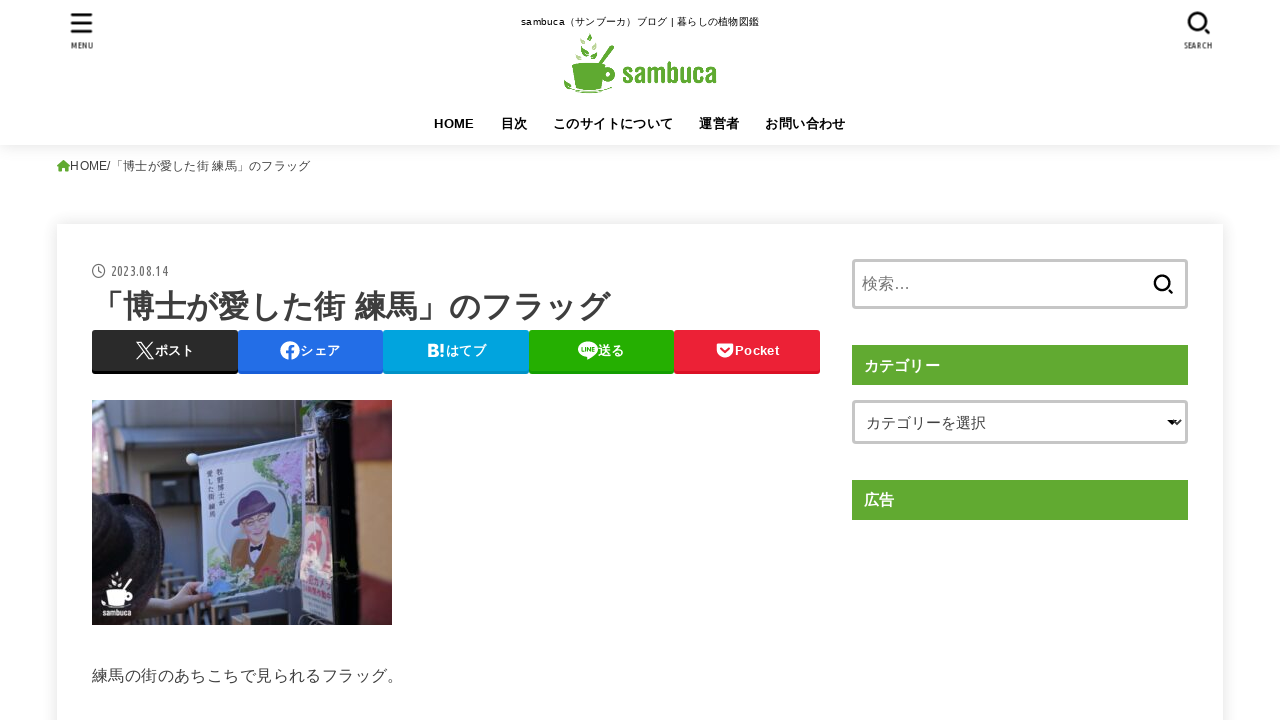

--- FILE ---
content_type: text/html; charset=UTF-8
request_url: https://sambuca.jp/makinoteien/2w7a7071con-2/
body_size: 25810
content:
<!doctype html>
<html dir="ltr" lang="ja" prefix="og: https://ogp.me/ns#">
<head>
<meta charset="utf-8">
<meta http-equiv="X-UA-Compatible" content="IE=edge">
<meta name="HandheldFriendly" content="True">
<meta name="MobileOptimized" content="320">
<meta name="viewport" content="width=device-width, initial-scale=1.0, viewport-fit=cover">
<link rel="pingback" href="https://sambuca.jp/xmlrpc.php">
<title>「博士が愛した街 練馬」のフラッグ | sambuca</title>
	<style>img:is([sizes="auto" i], [sizes^="auto," i]) { contain-intrinsic-size: 3000px 1500px }</style>
	
		<!-- All in One SEO 4.9.3 - aioseo.com -->
	<meta name="description" content="練馬の街のあちこちで見られるフラッグ。" />
	<meta name="robots" content="max-snippet:-1, max-image-preview:large, max-video-preview:-1" />
	<meta name="author" content="しょうじ（Shoji）"/>
	<meta name="google-site-verification" content="YZoKsxoS-py0aEd8EswO2owx2Pv3lVV7YgYvRbBs1IE" />
	<meta name="msvalidate.01" content="FE6C5A681E4C4EC799038E04E21C17D8" />
	<link rel="canonical" href="https://sambuca.jp/makinoteien/2w7a7071con-2/" />
	<meta name="generator" content="All in One SEO (AIOSEO) 4.9.3" />
		<meta property="og:locale" content="ja_JP" />
		<meta property="og:site_name" content="sambuca (サンブーカ)" />
		<meta property="og:type" content="article" />
		<meta property="og:title" content="「博士が愛した街 練馬」のフラッグ | sambuca" />
		<meta property="og:description" content="練馬の街のあちこちで見られるフラッグ。" />
		<meta property="og:url" content="https://sambuca.jp/makinoteien/2w7a7071con-2/" />
		<meta property="og:image" content="https://sambuca.jp/wp-content/uploads/2020/03/2W7A0658d.jpg" />
		<meta property="og:image:secure_url" content="https://sambuca.jp/wp-content/uploads/2020/03/2W7A0658d.jpg" />
		<meta property="og:image:width" content="150" />
		<meta property="og:image:height" content="150" />
		<meta property="article:published_time" content="2023-08-14T05:31:12+00:00" />
		<meta property="article:modified_time" content="2023-08-14T05:31:47+00:00" />
		<meta property="article:publisher" content="https://www.facebook.com/shoji.kobe" />
		<meta name="twitter:card" content="summary" />
		<meta name="twitter:title" content="「博士が愛した街 練馬」のフラッグ | sambuca" />
		<meta name="twitter:description" content="練馬の街のあちこちで見られるフラッグ。" />
		<meta name="twitter:image" content="https://sambuca.jp/wp-content/uploads/2020/03/2W7A0658d.jpg" />
		<script type="application/ld+json" class="aioseo-schema">
			{"@context":"https:\/\/schema.org","@graph":[{"@type":"BreadcrumbList","@id":"https:\/\/sambuca.jp\/makinoteien\/2w7a7071con-2\/#breadcrumblist","itemListElement":[{"@type":"ListItem","@id":"https:\/\/sambuca.jp#listItem","position":1,"name":"Home","item":"https:\/\/sambuca.jp","nextItem":{"@type":"ListItem","@id":"https:\/\/sambuca.jp\/makinoteien\/2w7a7071con-2\/#listItem","name":"\u300c\u535a\u58eb\u304c\u611b\u3057\u305f\u8857 \u7df4\u99ac\u300d\u306e\u30d5\u30e9\u30c3\u30b0"}},{"@type":"ListItem","@id":"https:\/\/sambuca.jp\/makinoteien\/2w7a7071con-2\/#listItem","position":2,"name":"\u300c\u535a\u58eb\u304c\u611b\u3057\u305f\u8857 \u7df4\u99ac\u300d\u306e\u30d5\u30e9\u30c3\u30b0","previousItem":{"@type":"ListItem","@id":"https:\/\/sambuca.jp#listItem","name":"Home"}}]},{"@type":"ItemPage","@id":"https:\/\/sambuca.jp\/makinoteien\/2w7a7071con-2\/#itempage","url":"https:\/\/sambuca.jp\/makinoteien\/2w7a7071con-2\/","name":"\u300c\u535a\u58eb\u304c\u611b\u3057\u305f\u8857 \u7df4\u99ac\u300d\u306e\u30d5\u30e9\u30c3\u30b0 | sambuca","description":"\u7df4\u99ac\u306e\u8857\u306e\u3042\u3061\u3053\u3061\u3067\u898b\u3089\u308c\u308b\u30d5\u30e9\u30c3\u30b0\u3002","inLanguage":"ja","isPartOf":{"@id":"https:\/\/sambuca.jp\/#website"},"breadcrumb":{"@id":"https:\/\/sambuca.jp\/makinoteien\/2w7a7071con-2\/#breadcrumblist"},"author":{"@id":"https:\/\/sambuca.jp\/author\/giapponese\/#author"},"creator":{"@id":"https:\/\/sambuca.jp\/author\/giapponese\/#author"},"datePublished":"2023-08-14T14:31:12+09:00","dateModified":"2023-08-14T14:31:47+09:00"},{"@type":"Person","@id":"https:\/\/sambuca.jp\/#person","name":"\u3057\u3087\u3046\u3058\uff08Shoji\uff09","image":{"@type":"ImageObject","@id":"https:\/\/sambuca.jp\/makinoteien\/2w7a7071con-2\/#personImage","url":"https:\/\/secure.gravatar.com\/avatar\/0821f043db3db4939d2439e69eb293e5bd1b846e799f32f5921d449239f1b234?s=96&r=g","width":96,"height":96,"caption":"\u3057\u3087\u3046\u3058\uff08Shoji\uff09"}},{"@type":"Person","@id":"https:\/\/sambuca.jp\/author\/giapponese\/#author","url":"https:\/\/sambuca.jp\/author\/giapponese\/","name":"\u3057\u3087\u3046\u3058\uff08Shoji\uff09","image":{"@type":"ImageObject","@id":"https:\/\/sambuca.jp\/makinoteien\/2w7a7071con-2\/#authorImage","url":"https:\/\/secure.gravatar.com\/avatar\/0821f043db3db4939d2439e69eb293e5bd1b846e799f32f5921d449239f1b234?s=96&r=g","width":96,"height":96,"caption":"\u3057\u3087\u3046\u3058\uff08Shoji\uff09"}},{"@type":"WebSite","@id":"https:\/\/sambuca.jp\/#website","url":"https:\/\/sambuca.jp\/","name":"sambuca","description":"sambuca\uff08\u30b5\u30f3\u30d6\u30fc\u30ab\uff09\u30d6\u30ed\u30b0 | \u66ae\u3089\u3057\u306e\u690d\u7269\u56f3\u9451","inLanguage":"ja","publisher":{"@id":"https:\/\/sambuca.jp\/#person"}}]}
		</script>
		<!-- All in One SEO -->

<link rel='dns-prefetch' href='//fonts.googleapis.com' />
<link rel='dns-prefetch' href='//cdnjs.cloudflare.com' />
<link rel="alternate" type="application/rss+xml" title="sambuca &raquo; フィード" href="https://sambuca.jp/feed/" />
<link rel="alternate" type="application/rss+xml" title="sambuca &raquo; コメントフィード" href="https://sambuca.jp/comments/feed/" />
<link rel="alternate" type="application/rss+xml" title="sambuca &raquo; 「博士が愛した街 練馬」のフラッグ のコメントのフィード" href="https://sambuca.jp/makinoteien/2w7a7071con-2/feed/" />
<link rel='stylesheet' id='wp-block-library-css' href='https://sambuca.jp/wp-includes/css/dist/block-library/style.min.css' type='text/css' media='all' />
<style id='classic-theme-styles-inline-css' type='text/css'>
/*! This file is auto-generated */
.wp-block-button__link{color:#fff;background-color:#32373c;border-radius:9999px;box-shadow:none;text-decoration:none;padding:calc(.667em + 2px) calc(1.333em + 2px);font-size:1.125em}.wp-block-file__button{background:#32373c;color:#fff;text-decoration:none}
</style>
<style id='rinkerg-gutenberg-rinker-style-inline-css' type='text/css'>
.wp-block-create-block-block{background-color:#21759b;color:#fff;padding:2px}

</style>
<link rel='stylesheet' id='aioseo/css/src/vue/standalone/blocks/table-of-contents/global.scss-css' href='https://sambuca.jp/wp-content/plugins/all-in-one-seo-pack/dist/Lite/assets/css/table-of-contents/global.e90f6d47.css?ver=4.9.3' type='text/css' media='all' />
<style id='global-styles-inline-css' type='text/css'>
:root{--wp--preset--aspect-ratio--square: 1;--wp--preset--aspect-ratio--4-3: 4/3;--wp--preset--aspect-ratio--3-4: 3/4;--wp--preset--aspect-ratio--3-2: 3/2;--wp--preset--aspect-ratio--2-3: 2/3;--wp--preset--aspect-ratio--16-9: 16/9;--wp--preset--aspect-ratio--9-16: 9/16;--wp--preset--color--black: #000;--wp--preset--color--cyan-bluish-gray: #abb8c3;--wp--preset--color--white: #fff;--wp--preset--color--pale-pink: #f78da7;--wp--preset--color--vivid-red: #cf2e2e;--wp--preset--color--luminous-vivid-orange: #ff6900;--wp--preset--color--luminous-vivid-amber: #fcb900;--wp--preset--color--light-green-cyan: #7bdcb5;--wp--preset--color--vivid-green-cyan: #00d084;--wp--preset--color--pale-cyan-blue: #8ed1fc;--wp--preset--color--vivid-cyan-blue: #0693e3;--wp--preset--color--vivid-purple: #9b51e0;--wp--preset--color--stk-palette-one: var(--stk-palette-color1);--wp--preset--color--stk-palette-two: var(--stk-palette-color2);--wp--preset--color--stk-palette-three: var(--stk-palette-color3);--wp--preset--color--stk-palette-four: var(--stk-palette-color4);--wp--preset--color--stk-palette-five: var(--stk-palette-color5);--wp--preset--color--stk-palette-six: var(--stk-palette-color6);--wp--preset--color--stk-palette-seven: var(--stk-palette-color7);--wp--preset--color--stk-palette-eight: var(--stk-palette-color8);--wp--preset--color--stk-palette-nine: var(--stk-palette-color9);--wp--preset--color--stk-palette-ten: var(--stk-palette-color10);--wp--preset--color--mainttlbg: var(--main-ttl-bg);--wp--preset--color--mainttltext: var(--main-ttl-color);--wp--preset--color--stkeditorcolor-one: var(--stk-editor-color1);--wp--preset--color--stkeditorcolor-two: var(--stk-editor-color2);--wp--preset--color--stkeditorcolor-three: var(--stk-editor-color3);--wp--preset--gradient--vivid-cyan-blue-to-vivid-purple: linear-gradient(135deg,rgba(6,147,227,1) 0%,rgb(155,81,224) 100%);--wp--preset--gradient--light-green-cyan-to-vivid-green-cyan: linear-gradient(135deg,rgb(122,220,180) 0%,rgb(0,208,130) 100%);--wp--preset--gradient--luminous-vivid-amber-to-luminous-vivid-orange: linear-gradient(135deg,rgba(252,185,0,1) 0%,rgba(255,105,0,1) 100%);--wp--preset--gradient--luminous-vivid-orange-to-vivid-red: linear-gradient(135deg,rgba(255,105,0,1) 0%,rgb(207,46,46) 100%);--wp--preset--gradient--very-light-gray-to-cyan-bluish-gray: linear-gradient(135deg,rgb(238,238,238) 0%,rgb(169,184,195) 100%);--wp--preset--gradient--cool-to-warm-spectrum: linear-gradient(135deg,rgb(74,234,220) 0%,rgb(151,120,209) 20%,rgb(207,42,186) 40%,rgb(238,44,130) 60%,rgb(251,105,98) 80%,rgb(254,248,76) 100%);--wp--preset--gradient--blush-light-purple: linear-gradient(135deg,rgb(255,206,236) 0%,rgb(152,150,240) 100%);--wp--preset--gradient--blush-bordeaux: linear-gradient(135deg,rgb(254,205,165) 0%,rgb(254,45,45) 50%,rgb(107,0,62) 100%);--wp--preset--gradient--luminous-dusk: linear-gradient(135deg,rgb(255,203,112) 0%,rgb(199,81,192) 50%,rgb(65,88,208) 100%);--wp--preset--gradient--pale-ocean: linear-gradient(135deg,rgb(255,245,203) 0%,rgb(182,227,212) 50%,rgb(51,167,181) 100%);--wp--preset--gradient--electric-grass: linear-gradient(135deg,rgb(202,248,128) 0%,rgb(113,206,126) 100%);--wp--preset--gradient--midnight: linear-gradient(135deg,rgb(2,3,129) 0%,rgb(40,116,252) 100%);--wp--preset--font-size--small: 13px;--wp--preset--font-size--medium: 20px;--wp--preset--font-size--large: 36px;--wp--preset--font-size--x-large: 42px;--wp--preset--spacing--20: 0.44rem;--wp--preset--spacing--30: 0.67rem;--wp--preset--spacing--40: 1rem;--wp--preset--spacing--50: 1.5rem;--wp--preset--spacing--60: 2.25rem;--wp--preset--spacing--70: 3.38rem;--wp--preset--spacing--80: 5.06rem;--wp--preset--shadow--natural: 6px 6px 9px rgba(0, 0, 0, 0.2);--wp--preset--shadow--deep: 12px 12px 50px rgba(0, 0, 0, 0.4);--wp--preset--shadow--sharp: 6px 6px 0px rgba(0, 0, 0, 0.2);--wp--preset--shadow--outlined: 6px 6px 0px -3px rgba(255, 255, 255, 1), 6px 6px rgba(0, 0, 0, 1);--wp--preset--shadow--crisp: 6px 6px 0px rgba(0, 0, 0, 1);}:where(.is-layout-flex){gap: 0.5em;}:where(.is-layout-grid){gap: 0.5em;}body .is-layout-flex{display: flex;}.is-layout-flex{flex-wrap: wrap;align-items: center;}.is-layout-flex > :is(*, div){margin: 0;}body .is-layout-grid{display: grid;}.is-layout-grid > :is(*, div){margin: 0;}:where(.wp-block-columns.is-layout-flex){gap: 2em;}:where(.wp-block-columns.is-layout-grid){gap: 2em;}:where(.wp-block-post-template.is-layout-flex){gap: 1.25em;}:where(.wp-block-post-template.is-layout-grid){gap: 1.25em;}.has-black-color{color: var(--wp--preset--color--black) !important;}.has-cyan-bluish-gray-color{color: var(--wp--preset--color--cyan-bluish-gray) !important;}.has-white-color{color: var(--wp--preset--color--white) !important;}.has-pale-pink-color{color: var(--wp--preset--color--pale-pink) !important;}.has-vivid-red-color{color: var(--wp--preset--color--vivid-red) !important;}.has-luminous-vivid-orange-color{color: var(--wp--preset--color--luminous-vivid-orange) !important;}.has-luminous-vivid-amber-color{color: var(--wp--preset--color--luminous-vivid-amber) !important;}.has-light-green-cyan-color{color: var(--wp--preset--color--light-green-cyan) !important;}.has-vivid-green-cyan-color{color: var(--wp--preset--color--vivid-green-cyan) !important;}.has-pale-cyan-blue-color{color: var(--wp--preset--color--pale-cyan-blue) !important;}.has-vivid-cyan-blue-color{color: var(--wp--preset--color--vivid-cyan-blue) !important;}.has-vivid-purple-color{color: var(--wp--preset--color--vivid-purple) !important;}.has-black-background-color{background-color: var(--wp--preset--color--black) !important;}.has-cyan-bluish-gray-background-color{background-color: var(--wp--preset--color--cyan-bluish-gray) !important;}.has-white-background-color{background-color: var(--wp--preset--color--white) !important;}.has-pale-pink-background-color{background-color: var(--wp--preset--color--pale-pink) !important;}.has-vivid-red-background-color{background-color: var(--wp--preset--color--vivid-red) !important;}.has-luminous-vivid-orange-background-color{background-color: var(--wp--preset--color--luminous-vivid-orange) !important;}.has-luminous-vivid-amber-background-color{background-color: var(--wp--preset--color--luminous-vivid-amber) !important;}.has-light-green-cyan-background-color{background-color: var(--wp--preset--color--light-green-cyan) !important;}.has-vivid-green-cyan-background-color{background-color: var(--wp--preset--color--vivid-green-cyan) !important;}.has-pale-cyan-blue-background-color{background-color: var(--wp--preset--color--pale-cyan-blue) !important;}.has-vivid-cyan-blue-background-color{background-color: var(--wp--preset--color--vivid-cyan-blue) !important;}.has-vivid-purple-background-color{background-color: var(--wp--preset--color--vivid-purple) !important;}.has-black-border-color{border-color: var(--wp--preset--color--black) !important;}.has-cyan-bluish-gray-border-color{border-color: var(--wp--preset--color--cyan-bluish-gray) !important;}.has-white-border-color{border-color: var(--wp--preset--color--white) !important;}.has-pale-pink-border-color{border-color: var(--wp--preset--color--pale-pink) !important;}.has-vivid-red-border-color{border-color: var(--wp--preset--color--vivid-red) !important;}.has-luminous-vivid-orange-border-color{border-color: var(--wp--preset--color--luminous-vivid-orange) !important;}.has-luminous-vivid-amber-border-color{border-color: var(--wp--preset--color--luminous-vivid-amber) !important;}.has-light-green-cyan-border-color{border-color: var(--wp--preset--color--light-green-cyan) !important;}.has-vivid-green-cyan-border-color{border-color: var(--wp--preset--color--vivid-green-cyan) !important;}.has-pale-cyan-blue-border-color{border-color: var(--wp--preset--color--pale-cyan-blue) !important;}.has-vivid-cyan-blue-border-color{border-color: var(--wp--preset--color--vivid-cyan-blue) !important;}.has-vivid-purple-border-color{border-color: var(--wp--preset--color--vivid-purple) !important;}.has-vivid-cyan-blue-to-vivid-purple-gradient-background{background: var(--wp--preset--gradient--vivid-cyan-blue-to-vivid-purple) !important;}.has-light-green-cyan-to-vivid-green-cyan-gradient-background{background: var(--wp--preset--gradient--light-green-cyan-to-vivid-green-cyan) !important;}.has-luminous-vivid-amber-to-luminous-vivid-orange-gradient-background{background: var(--wp--preset--gradient--luminous-vivid-amber-to-luminous-vivid-orange) !important;}.has-luminous-vivid-orange-to-vivid-red-gradient-background{background: var(--wp--preset--gradient--luminous-vivid-orange-to-vivid-red) !important;}.has-very-light-gray-to-cyan-bluish-gray-gradient-background{background: var(--wp--preset--gradient--very-light-gray-to-cyan-bluish-gray) !important;}.has-cool-to-warm-spectrum-gradient-background{background: var(--wp--preset--gradient--cool-to-warm-spectrum) !important;}.has-blush-light-purple-gradient-background{background: var(--wp--preset--gradient--blush-light-purple) !important;}.has-blush-bordeaux-gradient-background{background: var(--wp--preset--gradient--blush-bordeaux) !important;}.has-luminous-dusk-gradient-background{background: var(--wp--preset--gradient--luminous-dusk) !important;}.has-pale-ocean-gradient-background{background: var(--wp--preset--gradient--pale-ocean) !important;}.has-electric-grass-gradient-background{background: var(--wp--preset--gradient--electric-grass) !important;}.has-midnight-gradient-background{background: var(--wp--preset--gradient--midnight) !important;}.has-small-font-size{font-size: var(--wp--preset--font-size--small) !important;}.has-medium-font-size{font-size: var(--wp--preset--font-size--medium) !important;}.has-large-font-size{font-size: var(--wp--preset--font-size--large) !important;}.has-x-large-font-size{font-size: var(--wp--preset--font-size--x-large) !important;}
:where(.wp-block-post-template.is-layout-flex){gap: 1.25em;}:where(.wp-block-post-template.is-layout-grid){gap: 1.25em;}
:where(.wp-block-columns.is-layout-flex){gap: 2em;}:where(.wp-block-columns.is-layout-grid){gap: 2em;}
:root :where(.wp-block-pullquote){font-size: 1.5em;line-height: 1.6;}
</style>
<link rel='stylesheet' id='contact-form-7-css' href='https://sambuca.jp/wp-content/plugins/contact-form-7/includes/css/styles.css?ver=6.1.4' type='text/css' media='all' />
<link rel='stylesheet' id='yyi_rinker_stylesheet-css' href='https://sambuca.jp/wp-content/plugins/yyi-rinker/css/style.css?v=1.11.1' type='text/css' media='all' />
<link rel='stylesheet' id='stk_style-css' href='https://sambuca.jp/wp-content/themes/jstork19/style.css?ver=5.17.1' type='text/css' media='all' />
<style id='stk_style-inline-css' type='text/css'>
:root{--stk-base-font-family:"游ゴシック","Yu Gothic","游ゴシック体","YuGothic","Hiragino Kaku Gothic ProN",Meiryo,sans-serif;--stk-base-font-size-pc:103%;--stk-base-font-size-sp:103%;--stk-font-weight:400;--stk-font-feature-settings:normal;--stk-font-awesome-free:"Font Awesome 6 Free";--stk-font-awesome-brand:"Font Awesome 6 Brands";--wp--preset--font-size--medium:clamp(1.2em,2.5vw,20px);--wp--preset--font-size--large:clamp(1.5em,4.5vw,36px);--wp--preset--font-size--x-large:clamp(1.9em,5.25vw,42px);--wp--style--gallery-gap-default:.5em;--stk-flex-style:flex-start;--stk-wrap-width:1166px;--stk-wide-width:980px;--stk-main-width:728px;--stk-side-margin:32px;--stk-post-thumb-ratio:16/10;--stk-post-title-font_size:clamp(1.4em,4vw,1.9em);--stk-h1-font_size:clamp(1.4em,4vw,1.9em);--stk-h2-font_size:clamp(1.2em,2.6vw,1.3em);--stk-h2-normal-font_size:125%;--stk-h3-font_size:clamp(1.1em,2.3vw,1.15em);--stk-h4-font_size:105%;--stk-h5-font_size:100%;--stk-line_height:1.8;--stk-heading-line_height:1.5;--stk-heading-margin_top:2em;--stk-heading-margin_bottom:1em;--stk-margin:1.6em;--stk-h2-margin-rl:-2vw;--stk-el-margin-rl:-4vw;--stk-list-icon-size:1.8em;--stk-list-item-margin:.7em;--stk-list-margin:1em;--stk-h2-border_radius:3px;--stk-h2-border_width:4px;--stk-h3-border_width:4px;--stk-h4-border_width:4px;--stk-wttl-border_radius:0;--stk-wttl-border_width:2px;--stk-supplement-border_radius:4px;--stk-supplement-border_width:2px;--stk-supplement-sat:82%;--stk-supplement-lig:86%;--stk-box-border_radius:4px;--stk-box-border_width:2px;--stk-btn-border_radius:3px;--stk-btn-border_width:2px;--stk-post-radius:0;--stk-postlist-radius:0;--stk-cardlist-radius:0;--stk-shadow-s:1px 2px 10px rgba(0,0,0,.2);--stk-shadow-l:5px 10px 20px rgba(0,0,0,.2);--main-text-color:#3E3E3E;--main-link-color:#61aa31;--main-link-color-hover:#bad495;--main-ttl-bg:#61aa31;--main-ttl-bg-rgba:rgba(97,170,49,.1);--main-ttl-color:#fff;--header-bg:#fff;--header-bg-overlay:#0ea3c9;--header-logo-color:#61aa31;--header-text-color:#000;--inner-content-bg:#fff;--label-bg:#61aa31;--label-text-color:#fff;--slider-text-color:#444;--side-text-color:#444;--footer-bg:#61aa31;--footer-text-color:#fff;--footer-link-color:#fff;--new-mark-bg:#f00;--oc-box-blue:#19b4ce;--oc-box-blue-inner:#d4f3ff;--oc-box-red:#ee5656;--oc-box-red-inner:#feeeed;--oc-box-yellow:#f7cf2e;--oc-box-yellow-inner:#fffae2;--oc-box-green:#39cd75;--oc-box-green-inner:#e8fbf0;--oc-box-pink:#f7b2b2;--oc-box-pink-inner:#fee;--oc-box-gray:#9c9c9c;--oc-box-gray-inner:#f5f5f5;--oc-box-black:#313131;--oc-box-black-inner:#404040;--oc-btn-rich_yellow:#f7cf2e;--oc-btn-rich_yellow-sdw:rgba(222,182,21,1);--oc-btn-rich_pink:#ee5656;--oc-btn-rich_pink-sdw:rgba(213,61,61,1);--oc-btn-rich_orange:#ef9b2f;--oc-btn-rich_orange-sdw:rgba(214,130,22,1);--oc-btn-rich_green:#39cd75;--oc-btn-rich_green-sdw:rgba(32,180,92,1);--oc-btn-rich_blue:#19b4ce;--oc-btn-rich_blue-sdw:rgba(0,155,181,1);--oc-base-border-color:rgba(125,125,125,.3);--oc-has-background-basic-padding:1.1em;--stk-maker-yellow:#ff6;--stk-maker-pink:#ffd5d5;--stk-maker-blue:#b5dfff;--stk-maker-green:#cff7c7;--stk-caption-font-size:11px;--stk-palette-color1:#abb8c3;--stk-palette-color2:#f78da7;--stk-palette-color3:#cf2e2e;--stk-palette-color4:#ff6900;--stk-palette-color5:#fcb900;--stk-palette-color6:#7bdcb5;--stk-palette-color7:#00d084;--stk-palette-color8:#8ed1fc;--stk-palette-color9:#0693e3;--stk-palette-color10:#9b51e0;--stk-editor-color1:#1bb4d3;--stk-editor-color2:#f55e5e;--stk-editor-color3:#ee2;--stk-editor-color1-rgba:rgba(27,180,211,.1);--stk-editor-color2-rgba:rgba(245,94,94,.1);--stk-editor-color3-rgba:rgba(238,238,34,.1)}
#ez-toc-container li:before{content:none}#ez-toc-container{font-size:95%;width:100%!important;padding:1.2em;border:5px solid rgba(100,100,100,.2);border-radius:0;background:inherit;margin-bottom:var(--stk-margin,2em);box-shadow:none}#ez-toc-container ul li{margin:var(--stk-list-item-margin,.7em) 0;font-size:100%!important;font-weight:bold!important;line-height:var(--stk-line_height,1.8)}#ez-toc-container li:last-child{margin-bottom:0}#ez-toc-container li li{font-weight:normal!important;margin:.5em 0}#ez-toc-container ul.ez-toc-list li a::before{display:inline-block;content:counters(item,".",decimal);font-weight:bold;font-size:75%;background-color:var(--main-ttl-bg);color:var(--main-ttl-color);min-width:2.1em;height:2.1em;line-height:2.1;text-align:center;border-radius:1em;margin-right:.3em;padding:0 7px;transform:scale(.9)}#ez-toc-container a{color:inherit!important;text-decoration:none}#ez-toc-container a:hover{text-decoration:underline}#ez-toc-container .ez-toc-title{font-size:100%!important;font-weight:bold!important}#ez-toc-container .ez-toc-title::before{display:inline-block;font-family:var(--stk-font-awesome-free,"Font Awesome 5 Free");font-weight:900;content:"\f03a";margin-right:.8em;margin-left:.4em;transform:scale(1.4);color:var(--main-ttl-bg)}#ez-toc-container .ez-toc-list{max-width:580px;margin-left:auto;margin-right:auto}@media only screen and (max-width:480px){#ez-toc-container{font-size:90%}}
.fb-likebtn .like_text::after{content:"この記事が気に入ったらフォローしよう！"}#related-box .h_ttl::after{content:"こちらの記事も人気です"}.stk_authorbox>.h_ttl:not(.subtext__none)::after{content:"この記事を書いた人"}#author-newpost .h_ttl::after{content:"このライターの最新記事"}
</style>
<link rel='stylesheet' id='stk_child-style-css' href='https://sambuca.jp/wp-content/themes/jstork19_custom/style.css' type='text/css' media='all' />
<link rel='stylesheet' id='gf_font-css' href='https://fonts.googleapis.com/css?family=Ubuntu+Condensed&#038;display=swap' type='text/css' media='all' />
<style id='gf_font-inline-css' type='text/css'>
.gf {font-family: "Ubuntu Condensed", "游ゴシック", "Yu Gothic", "游ゴシック体", "YuGothic", "Hiragino Kaku Gothic ProN", Meiryo, sans-serif;}
</style>
<link rel='stylesheet' id='fontawesome-css' href='https://cdnjs.cloudflare.com/ajax/libs/font-awesome/6.7.2/css/all.min.css' type='text/css' media='all' />
<script type="text/javascript" src="https://sambuca.jp/wp-includes/js/jquery/jquery.min.js?ver=3.7.1" id="jquery-core-js"></script>
<script type="text/javascript" defer charset='UTF-8' src="https://sambuca.jp/wp-includes/js/jquery/jquery-migrate.min.js?ver=3.4.1" id="jquery-migrate-js"></script>
<script type="text/javascript" id="jquery-js-after">
/* <![CDATA[ */
jQuery(function($){$(".widget_categories li, .widget_nav_menu li").has("ul").toggleClass("accordionMenu");$(".widget ul.children , .widget ul.sub-menu").after("<span class='accordionBtn'></span>");$(".widget ul.children , .widget ul.sub-menu").hide();$("ul .accordionBtn").on("click",function(){$(this).prev("ul").slideToggle();$(this).toggleClass("active")})});
/* ]]> */
</script>
<link rel="https://api.w.org/" href="https://sambuca.jp/wp-json/" /><link rel="alternate" title="JSON" type="application/json" href="https://sambuca.jp/wp-json/wp/v2/media/12932" /><link rel="EditURI" type="application/rsd+xml" title="RSD" href="https://sambuca.jp/xmlrpc.php?rsd" />

<link rel='shortlink' href='https://sambuca.jp/?p=12932' />
<link rel="alternate" title="oEmbed (JSON)" type="application/json+oembed" href="https://sambuca.jp/wp-json/oembed/1.0/embed?url=https%3A%2F%2Fsambuca.jp%2Fmakinoteien%2F2w7a7071con-2%2F" />
<link rel="alternate" title="oEmbed (XML)" type="text/xml+oembed" href="https://sambuca.jp/wp-json/oembed/1.0/embed?url=https%3A%2F%2Fsambuca.jp%2Fmakinoteien%2F2w7a7071con-2%2F&#038;format=xml" />
<script type="text/javascript" language="javascript">
    var vc_pid = "885786015";
</script><script type="text/javascript" src="//aml.valuecommerce.com/vcdal.js" async></script><style>
.yyi-rinker-images {
    display: flex;
    justify-content: center;
    align-items: center;
    position: relative;

}
div.yyi-rinker-image img.yyi-rinker-main-img.hidden {
    display: none;
}

.yyi-rinker-images-arrow {
    cursor: pointer;
    position: absolute;
    top: 50%;
    display: block;
    margin-top: -11px;
    opacity: 0.6;
    width: 22px;
}

.yyi-rinker-images-arrow-left{
    left: -10px;
}
.yyi-rinker-images-arrow-right{
    right: -10px;
}

.yyi-rinker-images-arrow-left.hidden {
    display: none;
}

.yyi-rinker-images-arrow-right.hidden {
    display: none;
}
div.yyi-rinker-contents.yyi-rinker-design-tate  div.yyi-rinker-box{
    flex-direction: column;
}

div.yyi-rinker-contents.yyi-rinker-design-slim div.yyi-rinker-box .yyi-rinker-links {
    flex-direction: column;
}

div.yyi-rinker-contents.yyi-rinker-design-slim div.yyi-rinker-info {
    width: 100%;
}

div.yyi-rinker-contents.yyi-rinker-design-slim .yyi-rinker-title {
    text-align: center;
}

div.yyi-rinker-contents.yyi-rinker-design-slim .yyi-rinker-links {
    text-align: center;
}
div.yyi-rinker-contents.yyi-rinker-design-slim .yyi-rinker-image {
    margin: auto;
}

div.yyi-rinker-contents.yyi-rinker-design-slim div.yyi-rinker-info ul.yyi-rinker-links li {
	align-self: stretch;
}
div.yyi-rinker-contents.yyi-rinker-design-slim div.yyi-rinker-box div.yyi-rinker-info {
	padding: 0;
}
div.yyi-rinker-contents.yyi-rinker-design-slim div.yyi-rinker-box {
	flex-direction: column;
	padding: 14px 5px 0;
}

.yyi-rinker-design-slim div.yyi-rinker-box div.yyi-rinker-info {
	text-align: center;
}

.yyi-rinker-design-slim div.price-box span.price {
	display: block;
}

div.yyi-rinker-contents.yyi-rinker-design-slim div.yyi-rinker-info div.yyi-rinker-title a{
	font-size:16px;
}

div.yyi-rinker-contents.yyi-rinker-design-slim ul.yyi-rinker-links li.amazonkindlelink:before,  div.yyi-rinker-contents.yyi-rinker-design-slim ul.yyi-rinker-links li.amazonlink:before,  div.yyi-rinker-contents.yyi-rinker-design-slim ul.yyi-rinker-links li.rakutenlink:before, div.yyi-rinker-contents.yyi-rinker-design-slim ul.yyi-rinker-links li.yahoolink:before, div.yyi-rinker-contents.yyi-rinker-design-slim ul.yyi-rinker-links li.mercarilink:before {
	font-size:12px;
}

div.yyi-rinker-contents.yyi-rinker-design-slim ul.yyi-rinker-links li a {
	font-size: 13px;
}
.entry-content ul.yyi-rinker-links li {
	padding: 0;
}

div.yyi-rinker-contents .yyi-rinker-attention.attention_desing_right_ribbon {
    width: 89px;
    height: 91px;
    position: absolute;
    top: -1px;
    right: -1px;
    left: auto;
    overflow: hidden;
}

div.yyi-rinker-contents .yyi-rinker-attention.attention_desing_right_ribbon span {
    display: inline-block;
    width: 146px;
    position: absolute;
    padding: 4px 0;
    left: -13px;
    top: 12px;
    text-align: center;
    font-size: 12px;
    line-height: 24px;
    -webkit-transform: rotate(45deg);
    transform: rotate(45deg);
    box-shadow: 0 1px 3px rgba(0, 0, 0, 0.2);
}

div.yyi-rinker-contents .yyi-rinker-attention.attention_desing_right_ribbon {
    background: none;
}
.yyi-rinker-attention.attention_desing_right_ribbon .yyi-rinker-attention-after,
.yyi-rinker-attention.attention_desing_right_ribbon .yyi-rinker-attention-before{
display:none;
}
div.yyi-rinker-use-right_ribbon div.yyi-rinker-title {
    margin-right: 2rem;
}

				</style><!-- Google tag (gtag.js) -->
<script async src="https://www.googletagmanager.com/gtag/js?id=G-WE5MZX6K85"></script>
<script>
  window.dataLayer = window.dataLayer || [];
  function gtag(){dataLayer.push(arguments);}
  gtag('js', new Date());

  gtag('config', 'G-WE5MZX6K85');
</script><style type="text/css" id="custom-background-css">
body.custom-background { background-color: #ffffff; }
</style>
	<link rel="icon" href="https://sambuca.jp/wp-content/uploads/2020/01/cropped-logo_icon512-32x32.png" sizes="32x32" />
<link rel="icon" href="https://sambuca.jp/wp-content/uploads/2020/01/cropped-logo_icon512-192x192.png" sizes="192x192" />
<link rel="apple-touch-icon" href="https://sambuca.jp/wp-content/uploads/2020/01/cropped-logo_icon512-180x180.png" />
<meta name="msapplication-TileImage" content="https://sambuca.jp/wp-content/uploads/2020/01/cropped-logo_icon512-270x270.png" />
</head>
<body class="attachment wp-singular attachment-template-default single single-attachment postid-12932 attachmentid-12932 attachment-jpeg custom-background wp-custom-logo wp-embed-responsive wp-theme-jstork19 wp-child-theme-jstork19_custom gf_UbuntuCon h_layout_pc_center_full h_layout_sp_center">
<svg aria-hidden="true" xmlns="http://www.w3.org/2000/svg" width="0" height="0" focusable="false" role="none" style="visibility: hidden; position: absolute; left: -9999px; overflow: hidden;"><defs><symbol id="svgicon_search_btn" viewBox="0 0 50 50"><path d="M44.35,48.52l-4.95-4.95c-1.17-1.17-1.17-3.07,0-4.24l0,0c1.17-1.17,3.07-1.17,4.24,0l4.95,4.95c1.17,1.17,1.17,3.07,0,4.24 l0,0C47.42,49.7,45.53,49.7,44.35,48.52z"/><path d="M22.81,7c8.35,0,15.14,6.79,15.14,15.14s-6.79,15.14-15.14,15.14S7.67,30.49,7.67,22.14S14.46,7,22.81,7 M22.81,1 C11.13,1,1.67,10.47,1.67,22.14s9.47,21.14,21.14,21.14s21.14-9.47,21.14-21.14S34.49,1,22.81,1L22.81,1z"/></symbol><symbol id="svgicon_nav_btn" viewBox="0 0 50 50"><path d="M45.1,46.5H4.9c-1.6,0-2.9-1.3-2.9-2.9v-0.2c0-1.6,1.3-2.9,2.9-2.9h40.2c1.6,0,2.9,1.3,2.9,2.9v0.2 C48,45.2,46.7,46.5,45.1,46.5z"/><path d="M45.1,28.5H4.9c-1.6,0-2.9-1.3-2.9-2.9v-0.2c0-1.6,1.3-2.9,2.9-2.9h40.2c1.6,0,2.9,1.3,2.9,2.9v0.2 C48,27.2,46.7,28.5,45.1,28.5z"/><path d="M45.1,10.5H4.9C3.3,10.5,2,9.2,2,7.6V7.4c0-1.6,1.3-2.9,2.9-2.9h40.2c1.6,0,2.9,1.3,2.9,2.9v0.2 C48,9.2,46.7,10.5,45.1,10.5z"/></symbol><symbol id="stk-envelope-svg" viewBox="0 0 300 300"><path d="M300.03,81.5c0-30.25-24.75-55-55-55h-190c-30.25,0-55,24.75-55,55v140c0,30.25,24.75,55,55,55h190c30.25,0,55-24.75,55-55 V81.5z M37.4,63.87c4.75-4.75,11.01-7.37,17.63-7.37h190c6.62,0,12.88,2.62,17.63,7.37c4.75,4.75,7.37,11.01,7.37,17.63v5.56 c-0.32,0.2-0.64,0.41-0.95,0.64L160.2,169.61c-0.75,0.44-5.12,2.89-10.17,2.89c-4.99,0-9.28-2.37-10.23-2.94L30.99,87.7 c-0.31-0.23-0.63-0.44-0.95-0.64V81.5C30.03,74.88,32.65,68.62,37.4,63.87z M262.66,239.13c-4.75,4.75-11.01,7.37-17.63,7.37h-190 c-6.62,0-12.88-2.62-17.63-7.37c-4.75-4.75-7.37-11.01-7.37-17.63v-99.48l93.38,70.24c0.16,0.12,0.32,0.24,0.49,0.35 c1.17,0.81,11.88,7.88,26.13,7.88c14.25,0,24.96-7.07,26.14-7.88c0.17-0.11,0.33-0.23,0.49-0.35l93.38-70.24v99.48 C270.03,228.12,267.42,234.38,262.66,239.13z"/></symbol><symbol id="stk-close-svg" viewBox="0 0 384 512"><path fill="currentColor" d="M342.6 150.6c12.5-12.5 12.5-32.8 0-45.3s-32.8-12.5-45.3 0L192 210.7 86.6 105.4c-12.5-12.5-32.8-12.5-45.3 0s-12.5 32.8 0 45.3L146.7 256 41.4 361.4c-12.5 12.5-12.5 32.8 0 45.3s32.8 12.5 45.3 0L192 301.3 297.4 406.6c12.5 12.5 32.8 12.5 45.3 0s12.5-32.8 0-45.3L237.3 256 342.6 150.6z"/></symbol><symbol id="stk-twitter-svg" viewBox="0 0 512 512"><path d="M299.8,219.7L471,20.7h-40.6L281.7,193.4L163,20.7H26l179.6,261.4L26,490.7h40.6l157-182.5L349,490.7h137L299.8,219.7 L299.8,219.7z M244.2,284.3l-18.2-26L81.2,51.2h62.3l116.9,167.1l18.2,26l151.9,217.2h-62.3L244.2,284.3L244.2,284.3z"/></symbol><symbol id="stk-twitter_bird-svg" viewBox="0 0 512 512"><path d="M459.37 151.716c.325 4.548.325 9.097.325 13.645 0 138.72-105.583 298.558-298.558 298.558-59.452 0-114.68-17.219-161.137-47.106 8.447.974 16.568 1.299 25.34 1.299 49.055 0 94.213-16.568 130.274-44.832-46.132-.975-84.792-31.188-98.112-72.772 6.498.974 12.995 1.624 19.818 1.624 9.421 0 18.843-1.3 27.614-3.573-48.081-9.747-84.143-51.98-84.143-102.985v-1.299c13.969 7.797 30.214 12.67 47.431 13.319-28.264-18.843-46.781-51.005-46.781-87.391 0-19.492 5.197-37.36 14.294-52.954 51.655 63.675 129.3 105.258 216.365 109.807-1.624-7.797-2.599-15.918-2.599-24.04 0-57.828 46.782-104.934 104.934-104.934 30.213 0 57.502 12.67 76.67 33.137 23.715-4.548 46.456-13.32 66.599-25.34-7.798 24.366-24.366 44.833-46.132 57.827 21.117-2.273 41.584-8.122 60.426-16.243-14.292 20.791-32.161 39.308-52.628 54.253z"/></symbol><symbol id="stk-bluesky-svg" viewBox="0 0 256 256"><path d="M 60.901 37.747 C 88.061 58.137 117.273 99.482 127.999 121.666 C 138.727 99.482 167.938 58.137 195.099 37.747 C 214.696 23.034 246.45 11.651 246.45 47.874 C 246.45 55.109 242.302 108.648 239.869 117.34 C 231.413 147.559 200.6 155.266 173.189 150.601 C 221.101 158.756 233.288 185.766 206.966 212.776 C 156.975 264.073 135.115 199.905 129.514 183.464 C 128.487 180.449 128.007 179.038 127.999 180.238 C 127.992 179.038 127.512 180.449 126.486 183.464 C 120.884 199.905 99.024 264.073 49.033 212.776 C 22.711 185.766 34.899 158.756 82.81 150.601 C 55.4 155.266 24.587 147.559 16.13 117.34 C 13.697 108.648 9.55 55.109 9.55 47.874 C 9.55 11.651 41.304 23.034 60.901 37.747 Z"/></symbol><symbol id="stk-facebook-svg" viewBox="0 0 512 512"><path d="M504 256C504 119 393 8 256 8S8 119 8 256c0 123.78 90.69 226.38 209.25 245V327.69h-63V256h63v-54.64c0-62.15 37-96.48 93.67-96.48 27.14 0 55.52 4.84 55.52 4.84v61h-31.28c-30.8 0-40.41 19.12-40.41 38.73V256h68.78l-11 71.69h-57.78V501C413.31 482.38 504 379.78 504 256z"/></symbol><symbol id="stk-hatebu-svg" viewBox="0 0 50 50"><path d="M5.53,7.51c5.39,0,10.71,0,16.02,0,.73,0,1.47,.06,2.19,.19,3.52,.6,6.45,3.36,6.99,6.54,.63,3.68-1.34,7.09-5.02,8.67-.32,.14-.63,.27-1.03,.45,3.69,.93,6.25,3.02,7.37,6.59,1.79,5.7-2.32,11.79-8.4,12.05-6.01,.26-12.03,.06-18.13,.06V7.51Zm8.16,28.37c.16,.03,.26,.07,.35,.07,1.82,0,3.64,.03,5.46,0,2.09-.03,3.73-1.58,3.89-3.62,.14-1.87-1.28-3.79-3.27-3.97-2.11-.19-4.25-.04-6.42-.04v7.56Zm-.02-13.77c1.46,0,2.83,0,4.2,0,.29,0,.58,0,.86-.03,1.67-.21,3.01-1.53,3.17-3.12,.16-1.62-.75-3.32-2.36-3.61-1.91-.34-3.89-.25-5.87-.35v7.1Z"/><path d="M43.93,30.53h-7.69V7.59h7.69V30.53Z"/><path d="M44,38.27c0,2.13-1.79,3.86-3.95,3.83-2.12-.03-3.86-1.77-3.85-3.85,0-2.13,1.8-3.86,3.96-3.83,2.12,.03,3.85,1.75,3.84,3.85Z"/></symbol><symbol id="stk-line-svg" viewBox="0 0 32 32"><path d="M25.82 13.151c0.465 0 0.84 0.38 0.84 0.841 0 0.46-0.375 0.84-0.84 0.84h-2.34v1.5h2.34c0.465 0 0.84 0.377 0.84 0.84 0 0.459-0.375 0.839-0.84 0.839h-3.181c-0.46 0-0.836-0.38-0.836-0.839v-6.361c0-0.46 0.376-0.84 0.84-0.84h3.181c0.461 0 0.836 0.38 0.836 0.84 0 0.465-0.375 0.84-0.84 0.84h-2.34v1.5zM20.68 17.172c0 0.36-0.232 0.68-0.576 0.795-0.085 0.028-0.177 0.041-0.265 0.041-0.281 0-0.521-0.12-0.68-0.333l-3.257-4.423v3.92c0 0.459-0.372 0.839-0.841 0.839-0.461 0-0.835-0.38-0.835-0.839v-6.361c0-0.36 0.231-0.68 0.573-0.793 0.080-0.031 0.181-0.044 0.259-0.044 0.26 0 0.5 0.139 0.66 0.339l3.283 4.44v-3.941c0-0.46 0.376-0.84 0.84-0.84 0.46 0 0.84 0.38 0.84 0.84zM13.025 17.172c0 0.459-0.376 0.839-0.841 0.839-0.46 0-0.836-0.38-0.836-0.839v-6.361c0-0.46 0.376-0.84 0.84-0.84 0.461 0 0.837 0.38 0.837 0.84zM9.737 18.011h-3.181c-0.46 0-0.84-0.38-0.84-0.839v-6.361c0-0.46 0.38-0.84 0.84-0.84 0.464 0 0.84 0.38 0.84 0.84v5.521h2.341c0.464 0 0.839 0.377 0.839 0.84 0 0.459-0.376 0.839-0.839 0.839zM32 13.752c0-7.161-7.18-12.989-16-12.989s-16 5.828-16 12.989c0 6.415 5.693 11.789 13.38 12.811 0.521 0.109 1.231 0.344 1.411 0.787 0.16 0.401 0.105 1.021 0.051 1.44l-0.219 1.36c-0.060 0.401-0.32 1.581 1.399 0.86 1.721-0.719 9.221-5.437 12.581-9.3 2.299-2.519 3.397-5.099 3.397-7.957z"/></symbol><symbol id="stk-pokect-svg" viewBox="0 0 50 50"><path d="M8.04,6.5c-2.24,.15-3.6,1.42-3.6,3.7v13.62c0,11.06,11,19.75,20.52,19.68,10.7-.08,20.58-9.11,20.58-19.68V10.2c0-2.28-1.44-3.57-3.7-3.7H8.04Zm8.67,11.08l8.25,7.84,8.26-7.84c3.7-1.55,5.31,2.67,3.79,3.9l-10.76,10.27c-.35,.33-2.23,.33-2.58,0l-10.76-10.27c-1.45-1.36,.44-5.65,3.79-3.9h0Z"/></symbol><symbol id="stk-pinterest-svg" viewBox="0 0 50 50"><path d="M3.63,25c.11-6.06,2.25-11.13,6.43-15.19,4.18-4.06,9.15-6.12,14.94-6.18,6.23,.11,11.34,2.24,15.32,6.38,3.98,4.15,6,9.14,6.05,14.98-.11,6.01-2.25,11.06-6.43,15.15-4.18,4.09-9.15,6.16-14.94,6.21-2,0-4-.31-6.01-.92,.39-.61,.78-1.31,1.17-2.09,.44-.94,1-2.73,1.67-5.34,.17-.72,.42-1.7,.75-2.92,.39,.67,1.06,1.28,2,1.84,2.5,1.17,5.15,1.06,7.93-.33,2.89-1.67,4.9-4.26,6.01-7.76,1-3.67,.88-7.08-.38-10.22-1.25-3.15-3.49-5.41-6.72-6.8-4.06-1.17-8.01-1.04-11.85,.38s-6.51,3.85-8.01,7.3c-.39,1.28-.62,2.55-.71,3.8s-.04,2.47,.12,3.67,.59,2.27,1.25,3.21,1.56,1.67,2.67,2.17c.28,.11,.5,.11,.67,0,.22-.11,.44-.56,.67-1.33s.31-1.31,.25-1.59c-.06-.11-.17-.31-.33-.59-1.17-1.89-1.56-3.88-1.17-5.97,.39-2.09,1.25-3.85,2.59-5.3,2.06-1.84,4.47-2.84,7.22-3,2.75-.17,5.11,.59,7.05,2.25,1.06,1.22,1.74,2.7,2.04,4.42s.31,3.38,0,4.97c-.31,1.59-.85,3.07-1.63,4.47-1.39,2.17-3.03,3.28-4.92,3.34-1.11-.06-2.02-.49-2.71-1.29s-.91-1.74-.62-2.79c.11-.61,.44-1.81,1-3.59s.86-3.12,.92-4c-.17-2.12-1.14-3.2-2.92-3.26-1.39,.17-2.42,.79-3.09,1.88s-1.03,2.32-1.09,3.71c.17,1.62,.42,2.73,.75,3.34-.61,2.5-1.09,4.51-1.42,6.01-.11,.39-.42,1.59-.92,3.59s-.78,3.53-.83,4.59v2.34c-3.95-1.84-7.07-4.49-9.35-7.97-2.28-3.48-3.42-7.33-3.42-11.56Z"/></symbol><symbol id="stk-instagram-svg" viewBox="0 0 448 512"><path d="M224.1 141c-63.6 0-114.9 51.3-114.9 114.9s51.3 114.9 114.9 114.9S339 319.5 339 255.9 287.7 141 224.1 141zm0 189.6c-41.1 0-74.7-33.5-74.7-74.7s33.5-74.7 74.7-74.7 74.7 33.5 74.7 74.7-33.6 74.7-74.7 74.7zm146.4-194.3c0 14.9-12 26.8-26.8 26.8-14.9 0-26.8-12-26.8-26.8s12-26.8 26.8-26.8 26.8 12 26.8 26.8zm76.1 27.2c-1.7-35.9-9.9-67.7-36.2-93.9-26.2-26.2-58-34.4-93.9-36.2-37-2.1-147.9-2.1-184.9 0-35.8 1.7-67.6 9.9-93.9 36.1s-34.4 58-36.2 93.9c-2.1 37-2.1 147.9 0 184.9 1.7 35.9 9.9 67.7 36.2 93.9s58 34.4 93.9 36.2c37 2.1 147.9 2.1 184.9 0 35.9-1.7 67.7-9.9 93.9-36.2 26.2-26.2 34.4-58 36.2-93.9 2.1-37 2.1-147.8 0-184.8zM398.8 388c-7.8 19.6-22.9 34.7-42.6 42.6-29.5 11.7-99.5 9-132.1 9s-102.7 2.6-132.1-9c-19.6-7.8-34.7-22.9-42.6-42.6-11.7-29.5-9-99.5-9-132.1s-2.6-102.7 9-132.1c7.8-19.6 22.9-34.7 42.6-42.6 29.5-11.7 99.5-9 132.1-9s102.7-2.6 132.1 9c19.6 7.8 34.7 22.9 42.6 42.6 11.7 29.5 9 99.5 9 132.1s2.7 102.7-9 132.1z"/></symbol><symbol id="stk-youtube-svg" viewBox="0 0 576 512"><path d="M549.655 124.083c-6.281-23.65-24.787-42.276-48.284-48.597C458.781 64 288 64 288 64S117.22 64 74.629 75.486c-23.497 6.322-42.003 24.947-48.284 48.597-11.412 42.867-11.412 132.305-11.412 132.305s0 89.438 11.412 132.305c6.281 23.65 24.787 41.5 48.284 47.821C117.22 448 288 448 288 448s170.78 0 213.371-11.486c23.497-6.321 42.003-24.171 48.284-47.821 11.412-42.867 11.412-132.305 11.412-132.305s0-89.438-11.412-132.305zm-317.51 213.508V175.185l142.739 81.205-142.739 81.201z"/></symbol><symbol id="stk-tiktok-svg" viewBox="0 0 448 512"><path d="M448,209.91a210.06,210.06,0,0,1-122.77-39.25V349.38A162.55,162.55,0,1,1,185,188.31V278.2a74.62,74.62,0,1,0,52.23,71.18V0l88,0a121.18,121.18,0,0,0,1.86,22.17h0A122.18,122.18,0,0,0,381,102.39a121.43,121.43,0,0,0,67,20.14Z"/></symbol><symbol id="stk-feedly-svg" viewBox="0 0 50 50"><path d="M20.42,44.65h9.94c1.59,0,3.12-.63,4.25-1.76l12-12c2.34-2.34,2.34-6.14,0-8.48L29.64,5.43c-2.34-2.34-6.14-2.34-8.48,0L4.18,22.4c-2.34,2.34-2.34,6.14,0,8.48l12,12c1.12,1.12,2.65,1.76,4.24,1.76Zm-2.56-11.39l-.95-.95c-.39-.39-.39-1.02,0-1.41l7.07-7.07c.39-.39,1.02-.39,1.41,0l2.12,2.12c.39,.39,.39,1.02,0,1.41l-5.9,5.9c-.19,.19-.44,.29-.71,.29h-2.34c-.27,0-.52-.11-.71-.29Zm10.36,4.71l-.95,.95c-.19,.19-.44,.29-.71,.29h-2.34c-.27,0-.52-.11-.71-.29l-.95-.95c-.39-.39-.39-1.02,0-1.41l2.12-2.12c.39-.39,1.02-.39,1.41,0l2.12,2.12c.39,.39,.39,1.02,0,1.41ZM11.25,25.23l12.73-12.73c.39-.39,1.02-.39,1.41,0l2.12,2.12c.39,.39,.39,1.02,0,1.41l-11.55,11.55c-.19,.19-.45,.29-.71,.29h-2.34c-.27,0-.52-.11-.71-.29l-.95-.95c-.39-.39-.39-1.02,0-1.41Z"/></symbol><symbol id="stk-amazon-svg" viewBox="0 0 512 512"><path class="st0" d="M444.6,421.5L444.6,421.5C233.3,522,102.2,437.9,18.2,386.8c-5.2-3.2-14,0.8-6.4,9.6 C39.8,430.3,131.5,512,251.1,512c119.7,0,191-65.3,199.9-76.7C459.8,424,453.6,417.7,444.6,421.5z"/><path class="st0" d="M504,388.7L504,388.7c-5.7-7.4-34.5-8.8-52.7-6.5c-18.2,2.2-45.5,13.3-43.1,19.9c1.2,2.5,3.7,1.4,16.2,0.3 c12.5-1.2,47.6-5.7,54.9,3.9c7.3,9.6-11.2,55.4-14.6,62.8c-3.3,7.4,1.2,9.3,7.4,4.4c6.1-4.9,17-17.7,24.4-35.7 C503.9,419.6,508.3,394.3,504,388.7z"/><path class="st0" d="M302.6,147.3c-39.3,4.5-90.6,7.3-127.4,23.5c-42.4,18.3-72.2,55.7-72.2,110.7c0,70.4,44.4,105.6,101.4,105.6 c48.2,0,74.5-11.3,111.7-49.3c12.4,17.8,16.4,26.5,38.9,45.2c5,2.7,11.5,2.4,16-1.6l0,0h0c0,0,0,0,0,0l0.2,0.2 c13.5-12,38.1-33.4,51.9-45c5.5-4.6,4.6-11.9,0.2-18c-12.4-17.1-25.5-31.1-25.5-62.8V150.2c0-44.7,3.1-85.7-29.8-116.5 c-26-25-69.1-33.7-102-33.7c-64.4,0-136.3,24-151.5,103.7c-1.5,8.5,4.6,13,10.1,14.2l65.7,7c6.1-0.3,10.6-6.3,11.7-12.4 c5.6-27.4,28.7-40.7,54.5-40.7c13.9,0,29.7,5.1,38,17.6c9.4,13.9,8.2,33,8.2,49.1V147.3z M289.9,288.1 c-10.8,19.1-27.8,30.8-46.9,30.8c-26,0-41.2-19.8-41.2-49.1c0-57.7,51.7-68.2,100.7-68.2v14.7C302.6,242.6,303.2,264.7,289.9,288.1 z"/></symbol><symbol id="stk-user_url-svg" viewBox="0 0 50 50"><path d="M33.62,25c0,1.99-.11,3.92-.3,5.75H16.67c-.19-1.83-.38-3.76-.38-5.75s.19-3.92,.38-5.75h16.66c.19,1.83,.3,3.76,.3,5.75Zm13.65-5.75c.48,1.84,.73,3.76,.73,5.75s-.25,3.91-.73,5.75h-11.06c.19-1.85,.29-3.85,.29-5.75s-.1-3.9-.29-5.75h11.06Zm-.94-2.88h-10.48c-.9-5.74-2.68-10.55-4.97-13.62,7.04,1.86,12.76,6.96,15.45,13.62Zm-13.4,0h-15.87c.55-3.27,1.39-6.17,2.43-8.5,.94-2.12,1.99-3.66,3.01-4.63,1.01-.96,1.84-1.24,2.5-1.24s1.49,.29,2.5,1.24c1.02,.97,2.07,2.51,3.01,4.63,1.03,2.34,1.88,5.23,2.43,8.5h0Zm-29.26,0C6.37,9.72,12.08,4.61,19.12,2.76c-2.29,3.07-4.07,7.88-4.97,13.62H3.67Zm10.12,2.88c-.19,1.85-.37,3.77-.37,5.75s.18,3.9,.37,5.75H2.72c-.47-1.84-.72-3.76-.72-5.75s.25-3.91,.72-5.75H13.79Zm5.71,22.87c-1.03-2.34-1.88-5.23-2.43-8.5h15.87c-.55,3.27-1.39,6.16-2.43,8.5-.94,2.13-1.99,3.67-3.01,4.64-1.01,.95-1.84,1.24-2.58,1.24-.58,0-1.41-.29-2.42-1.24-1.02-.97-2.07-2.51-3.01-4.64h0Zm-.37,5.12c-7.04-1.86-12.76-6.96-15.45-13.62H14.16c.9,5.74,2.68,10.55,4.97,13.62h0Zm11.75,0c2.29-3.07,4.07-7.88,4.97-13.62h10.48c-2.7,6.66-8.41,11.76-15.45,13.62h0Z"/></symbol><symbol id="stk-link-svg" viewBox="0 0 256 256"><path d="M85.56787,153.44629l67.88281-67.88184a12.0001,12.0001,0,1,1,16.97071,16.97071L102.53857,170.417a12.0001,12.0001,0,1,1-16.9707-16.9707ZM136.478,170.4248,108.19385,198.709a36,36,0,0,1-50.91211-50.91113l28.28418-28.28418A12.0001,12.0001,0,0,0,68.59521,102.543L40.311,130.82715a60.00016,60.00016,0,0,0,84.85351,84.85254l28.28418-28.28418A12.0001,12.0001,0,0,0,136.478,170.4248ZM215.6792,40.3125a60.06784,60.06784,0,0,0-84.85352,0L102.5415,68.59668a12.0001,12.0001,0,0,0,16.97071,16.9707L147.79639,57.2832a36,36,0,0,1,50.91211,50.91114l-28.28418,28.28418a12.0001,12.0001,0,0,0,16.9707,16.9707L215.6792,125.165a60.00052,60.00052,0,0,0,0-84.85254Z"/></symbol></defs></svg>
<div id="container">

<header id="header" class="stk_header"><div class="inner-header wrap"><div class="site__logo fs_l"><p class="site_description">sambuca（サンブーカ）ブログ | 暮らしの植物図鑑</p><p class="site__logo__title img"><a href="https://sambuca.jp/" class="custom-logo-link" rel="home"><img width="703" height="279" src="https://sambuca.jp/wp-content/uploads/2019/04/logo_0424.png" class="custom-logo" alt="sambuca" decoding="async" fetchpriority="high" srcset="https://sambuca.jp/wp-content/uploads/2019/04/logo_0424.png 703w, https://sambuca.jp/wp-content/uploads/2019/04/logo_0424-300x119.png 300w" sizes="(max-width: 703px) 100vw, 703px" /></a></p></div><nav class="stk_g_nav stk-hidden_sp"><ul id="menu-%e3%83%a1%e3%82%a4%e3%83%b3%e3%83%a1%e3%83%8b%e3%83%a5%e3%83%bc" class="ul__g_nav gnav_m"><li id="menu-item-8068" class="menu-item menu-item-type-custom menu-item-object-custom menu-item-home menu-item-8068"><a href="https://sambuca.jp/">HOME</a></li>
<li id="menu-item-8242" class="menu-item menu-item-type-post_type menu-item-object-page menu-item-8242"><a href="https://sambuca.jp/table-of-contents/">目次</a></li>
<li id="menu-item-8069" class="menu-item menu-item-type-post_type menu-item-object-page menu-item-8069"><a href="https://sambuca.jp/about/">このサイトについて</a></li>
<li id="menu-item-8263" class="menu-item menu-item-type-post_type menu-item-object-page menu-item-8263"><a href="https://sambuca.jp/editor/">運営者</a></li>
<li id="menu-item-8070" class="menu-item menu-item-type-post_type menu-item-object-page menu-item-8070"><a href="https://sambuca.jp/contact/">お問い合わせ</a></li>
</ul></nav><nav class="stk_g_nav fadeIn stk-hidden_pc"><ul id="menu-%e3%83%a1%e3%82%a4%e3%83%b3%e3%83%a1%e3%83%8b%e3%83%a5%e3%83%bc-1" class="ul__g_nav"><li class="menu-item menu-item-type-custom menu-item-object-custom menu-item-home menu-item-8068"><a href="https://sambuca.jp/">HOME</a></li>
<li class="menu-item menu-item-type-post_type menu-item-object-page menu-item-8242"><a href="https://sambuca.jp/table-of-contents/">目次</a></li>
<li class="menu-item menu-item-type-post_type menu-item-object-page menu-item-8069"><a href="https://sambuca.jp/about/">このサイトについて</a></li>
<li class="menu-item menu-item-type-post_type menu-item-object-page menu-item-8263"><a href="https://sambuca.jp/editor/">運営者</a></li>
<li class="menu-item menu-item-type-post_type menu-item-object-page menu-item-8070"><a href="https://sambuca.jp/contact/">お問い合わせ</a></li>
</ul></nav><a href="#searchbox" data-remodal-target="searchbox" class="nav_btn search_btn" aria-label="SEARCH" title="SEARCH">
            <svg class="stk_svgicon nav_btn__svgicon">
            	<use xlink:href="#svgicon_search_btn"/>
            </svg>
            <span class="text gf">search</span></a><a href="#spnavi" data-remodal-target="spnavi" class="nav_btn menu_btn" aria-label="MENU" title="MENU">
            <svg class="stk_svgicon nav_btn__svgicon">
            	<use xlink:href="#svgicon_nav_btn"/>
            </svg>
			<span class="text gf">menu</span></a></div></header><div id="breadcrumb" class="breadcrumb fadeIn pannavi_on"><div class="wrap"><ul class="breadcrumb__ul" itemscope itemtype="http://schema.org/BreadcrumbList"><li class="breadcrumb__li bc_homelink" itemprop="itemListElement" itemscope itemtype="http://schema.org/ListItem"><a class="breadcrumb__link" itemprop="item" href="https://sambuca.jp/"><span itemprop="name"> HOME</span></a><meta itemprop="position" content="1" /></li><li class="breadcrumb__li" itemprop="itemListElement" itemscope itemtype="http://schema.org/ListItem" class="bc_posttitle"><span itemprop="name">「博士が愛した街 練馬」のフラッグ</span><meta itemprop="position" content="3" /></li></ul></div></div>
<div id="content">
<div id="inner-content" class="fadeIn wrap">

<main id="main">
<article id="post-12932" class="post-12932 attachment type-attachment status-inherit hentry article">
<header class="article-header entry-header">

<p class="byline entry-meta vcard"><time class="time__date gf entry-date updated" datetime="2023-08-14">2023.08.14</time></p><h1 class="entry-title attachment-title" itemprop="headline" rel="bookmark">「博士が愛した街 練馬」のフラッグ</h1><ul class="sns_btn__ul --style-rich"><li class="sns_btn__li twitter"><a class="sns_btn__link" target="blank" 
				href="//twitter.com/intent/tweet?url=https%3A%2F%2Fsambuca.jp%2Fmakinoteien%2F2w7a7071con-2%2F&text=%E3%80%8C%E5%8D%9A%E5%A3%AB%E3%81%8C%E6%84%9B%E3%81%97%E3%81%9F%E8%A1%97%20%E7%B7%B4%E9%A6%AC%E3%80%8D%E3%81%AE%E3%83%95%E3%83%A9%E3%83%83%E3%82%B0&tw_p=tweetbutton" 
				onclick="window.open(this.href, 'tweetwindow', 'width=550, height=450,personalbar=0,toolbar=0,scrollbars=1,resizable=1'); return false;
				">
				<svg class="stk_sns__svgicon"><use xlink:href="#stk-twitter-svg" /></svg>
				<span class="sns_btn__text">ポスト</span></a></li><li class="sns_btn__li facebook"><a class="sns_btn__link" 
				href="//www.facebook.com/sharer.php?src=bm&u=https%3A%2F%2Fsambuca.jp%2Fmakinoteien%2F2w7a7071con-2%2F&t=%E3%80%8C%E5%8D%9A%E5%A3%AB%E3%81%8C%E6%84%9B%E3%81%97%E3%81%9F%E8%A1%97%20%E7%B7%B4%E9%A6%AC%E3%80%8D%E3%81%AE%E3%83%95%E3%83%A9%E3%83%83%E3%82%B0" 
				onclick="javascript:window.open(this.href, '', 'menubar=no,toolbar=no,resizable=yes,scrollbars=yes,height=300,width=600');return false;
				">
				<svg class="stk_sns__svgicon"><use xlink:href="#stk-facebook-svg" /></svg>
				<span class="sns_btn__text">シェア</span></a></li><li class="sns_btn__li hatebu"><a class="sns_btn__link" target="_blank"
				href="//b.hatena.ne.jp/add?mode=confirm&url=https://sambuca.jp/makinoteien/2w7a7071con-2/
				&title=%E3%80%8C%E5%8D%9A%E5%A3%AB%E3%81%8C%E6%84%9B%E3%81%97%E3%81%9F%E8%A1%97%20%E7%B7%B4%E9%A6%AC%E3%80%8D%E3%81%AE%E3%83%95%E3%83%A9%E3%83%83%E3%82%B0" 
				onclick="window.open(this.href, 'HBwindow', 'width=600, height=400, menubar=no, toolbar=no, scrollbars=yes'); return false;
				">
				<svg class="stk_sns__svgicon"><use xlink:href="#stk-hatebu-svg" /></svg>
				<span class="sns_btn__text">はてブ</span></a></li><li class="sns_btn__li line"><a class="sns_btn__link" target="_blank"
				href="//line.me/R/msg/text/?%E3%80%8C%E5%8D%9A%E5%A3%AB%E3%81%8C%E6%84%9B%E3%81%97%E3%81%9F%E8%A1%97%20%E7%B7%B4%E9%A6%AC%E3%80%8D%E3%81%AE%E3%83%95%E3%83%A9%E3%83%83%E3%82%B0%0Ahttps%3A%2F%2Fsambuca.jp%2Fmakinoteien%2F2w7a7071con-2%2F
				">
				<svg class="stk_sns__svgicon"><use xlink:href="#stk-line-svg" /></svg>
				<span class="sns_btn__text">送る</span></a></li><li class="sns_btn__li pocket"><a class="sns_btn__link" 
				href="//getpocket.com/edit?url=https://sambuca.jp/makinoteien/2w7a7071con-2/&title=%E3%80%8C%E5%8D%9A%E5%A3%AB%E3%81%8C%E6%84%9B%E3%81%97%E3%81%9F%E8%A1%97%20%E7%B7%B4%E9%A6%AC%E3%80%8D%E3%81%AE%E3%83%95%E3%83%A9%E3%83%83%E3%82%B0" 
				onclick="window.open(this.href, 'Pocketwindow', 'width=550, height=350, menubar=no, toolbar=no, scrollbars=yes'); return false;
				">
				<svg class="stk_sns__svgicon"><use xlink:href="#stk-pokect-svg" /></svg>
				<span class="sns_btn__text">Pocket</span></a></li></ul>
</header>

<section class="entry-content cf">

<p class="attachment"><a href='https://sambuca.jp/wp-content/uploads/2023/08/2W7A7071con.jpg'><img decoding="async" width="300" height="225" src="https://sambuca.jp/wp-content/uploads/2023/08/2W7A7071con-300x225.jpg" class="attachment-medium size-medium" alt="「博士が愛した街 練馬」のフラッグ" srcset="https://sambuca.jp/wp-content/uploads/2023/08/2W7A7071con-300x225.jpg 300w, https://sambuca.jp/wp-content/uploads/2023/08/2W7A7071con-768x576.jpg 768w, https://sambuca.jp/wp-content/uploads/2023/08/2W7A7071con-485x364.jpg 485w, https://sambuca.jp/wp-content/uploads/2023/08/2W7A7071con.jpg 960w" sizes="(max-width: 300px) 100vw, 300px" /></a></p>
<p>練馬の街のあちこちで見られるフラッグ。</p>
<div class="add contentunder"><div id="custom_html-2" class="widget_text widget widget_custom_html"><div class="textwidget custom-html-widget"><div class="column-wrap ">
<div class="column_2 child_column "><script async src="//pagead2.googlesyndication.com/pagead/js/adsbygoogle.js"></script>
<!-- sb-pc記事下（左） -->
広告
<ins class="adsbygoogle" style="display: inline-block; width: 336px; height: 280px;" data-ad-client="ca-pub-9260404149450181" data-ad-slot="5044735598"></ins>
<script>
(adsbygoogle = window.adsbygoogle || []).push({});
</script>
<script async src="//pagead2.googlesyndication.com/pagead/js/adsbygoogle.js"></script></div>
<div class="column_2 child_column "><script async src="//pagead2.googlesyndication.com/pagead/js/adsbygoogle.js"></script>
<!-- sb-pc記事下（右） -->
広告
<ins class="adsbygoogle" style="display: inline-block; width: 336px; height: 280px;" data-ad-client="ca-pub-9260404149450181" data-ad-slot="2676472991"></ins>
<script>
(adsbygoogle = window.adsbygoogle || []).push({});</script></div>
</div></div></div></div>
</section>


</article>

<div id="single_foot">

<div class="sharewrap"><ul class="sns_btn__ul --style-rich"><li class="sns_btn__li twitter"><a class="sns_btn__link" target="blank" 
				href="//twitter.com/intent/tweet?url=https%3A%2F%2Fsambuca.jp%2Fmakinoteien%2F2w7a7071con-2%2F&text=%E3%80%8C%E5%8D%9A%E5%A3%AB%E3%81%8C%E6%84%9B%E3%81%97%E3%81%9F%E8%A1%97%20%E7%B7%B4%E9%A6%AC%E3%80%8D%E3%81%AE%E3%83%95%E3%83%A9%E3%83%83%E3%82%B0&tw_p=tweetbutton" 
				onclick="window.open(this.href, 'tweetwindow', 'width=550, height=450,personalbar=0,toolbar=0,scrollbars=1,resizable=1'); return false;
				">
				<svg class="stk_sns__svgicon"><use xlink:href="#stk-twitter-svg" /></svg>
				<span class="sns_btn__text">ポスト</span></a></li><li class="sns_btn__li facebook"><a class="sns_btn__link" 
				href="//www.facebook.com/sharer.php?src=bm&u=https%3A%2F%2Fsambuca.jp%2Fmakinoteien%2F2w7a7071con-2%2F&t=%E3%80%8C%E5%8D%9A%E5%A3%AB%E3%81%8C%E6%84%9B%E3%81%97%E3%81%9F%E8%A1%97%20%E7%B7%B4%E9%A6%AC%E3%80%8D%E3%81%AE%E3%83%95%E3%83%A9%E3%83%83%E3%82%B0" 
				onclick="javascript:window.open(this.href, '', 'menubar=no,toolbar=no,resizable=yes,scrollbars=yes,height=300,width=600');return false;
				">
				<svg class="stk_sns__svgicon"><use xlink:href="#stk-facebook-svg" /></svg>
				<span class="sns_btn__text">シェア</span></a></li><li class="sns_btn__li hatebu"><a class="sns_btn__link" target="_blank"
				href="//b.hatena.ne.jp/add?mode=confirm&url=https://sambuca.jp/makinoteien/2w7a7071con-2/
				&title=%E3%80%8C%E5%8D%9A%E5%A3%AB%E3%81%8C%E6%84%9B%E3%81%97%E3%81%9F%E8%A1%97%20%E7%B7%B4%E9%A6%AC%E3%80%8D%E3%81%AE%E3%83%95%E3%83%A9%E3%83%83%E3%82%B0" 
				onclick="window.open(this.href, 'HBwindow', 'width=600, height=400, menubar=no, toolbar=no, scrollbars=yes'); return false;
				">
				<svg class="stk_sns__svgicon"><use xlink:href="#stk-hatebu-svg" /></svg>
				<span class="sns_btn__text">はてブ</span></a></li><li class="sns_btn__li line"><a class="sns_btn__link" target="_blank"
				href="//line.me/R/msg/text/?%E3%80%8C%E5%8D%9A%E5%A3%AB%E3%81%8C%E6%84%9B%E3%81%97%E3%81%9F%E8%A1%97%20%E7%B7%B4%E9%A6%AC%E3%80%8D%E3%81%AE%E3%83%95%E3%83%A9%E3%83%83%E3%82%B0%0Ahttps%3A%2F%2Fsambuca.jp%2Fmakinoteien%2F2w7a7071con-2%2F
				">
				<svg class="stk_sns__svgicon"><use xlink:href="#stk-line-svg" /></svg>
				<span class="sns_btn__text">送る</span></a></li><li class="sns_btn__li pocket"><a class="sns_btn__link" 
				href="//getpocket.com/edit?url=https://sambuca.jp/makinoteien/2w7a7071con-2/&title=%E3%80%8C%E5%8D%9A%E5%A3%AB%E3%81%8C%E6%84%9B%E3%81%97%E3%81%9F%E8%A1%97%20%E7%B7%B4%E9%A6%AC%E3%80%8D%E3%81%AE%E3%83%95%E3%83%A9%E3%83%83%E3%82%B0" 
				onclick="window.open(this.href, 'Pocketwindow', 'width=550, height=350, menubar=no, toolbar=no, scrollbars=yes'); return false;
				">
				<svg class="stk_sns__svgicon"><use xlink:href="#stk-pokect-svg" /></svg>
				<span class="sns_btn__text">Pocket</span></a></li></ul></div>	<div id="respond" class="comment-respond">
		<h3 id="reply-title" class="comment-reply-title">コメントを残す <small><a rel="nofollow" id="cancel-comment-reply-link" href="/makinoteien/2w7a7071con-2/#respond" style="display:none;">コメントをキャンセル</a></small></h3><form action="https://sambuca.jp/wp-comments-post.php" method="post" id="commentform" class="comment-form"><p class="comment-notes"><span id="email-notes">メールアドレスが公開されることはありません。</span> <span class="required-field-message"><span class="required">※</span> が付いている欄は必須項目です</span></p><p class="comment-form-comment"><label for="comment">コメント <span class="required">※</span></label> <textarea id="comment" name="comment" cols="45" rows="8" maxlength="65525" required></textarea></p><p class="comment-form-author"><label for="author">名前 <span class="required">※</span></label> <input id="author" name="author" type="text" value="" size="30" maxlength="245" autocomplete="name" required /></p>
<p class="comment-form-email"><label for="email">メール <span class="required">※</span></label> <input id="email" name="email" type="email" value="" size="30" maxlength="100" aria-describedby="email-notes" autocomplete="email" required /></p>
<p class="comment-form-url"><label for="url">サイト</label> <input id="url" name="url" type="url" value="" size="30" maxlength="200" autocomplete="url" /></p>
<p class="form-submit"><input name="submit" type="submit" id="submit" class="submit" value="コメントを送信" /> <input type='hidden' name='comment_post_ID' value='12932' id='comment_post_ID' />
<input type='hidden' name='comment_parent' id='comment_parent' value='0' />
</p><p style="display: none;"><input type="hidden" id="akismet_comment_nonce" name="akismet_comment_nonce" value="cdbac19f83" /></p><p style="display: none !important;" class="akismet-fields-container" data-prefix="ak_"><label>&#916;<textarea name="ak_hp_textarea" cols="45" rows="8" maxlength="100"></textarea></label><input type="hidden" id="ak_js_1" name="ak_js" value="216"/><script>document.getElementById( "ak_js_1" ).setAttribute( "value", ( new Date() ).getTime() );</script></p></form>	</div><!-- #respond -->
	<div id="np-post"></div><div id="related-box" class="original-related"><div class="related-h h_ttl h2"><span class="gf">RECOMMEND</span></div><ul><li class="related_newpost__li">
			<a href="https://sambuca.jp/platanus-flower/">
				<figure class="eyecatch of-cover"><img width="485" height="364" src="https://sambuca.jp/wp-content/uploads/2022/05/2W7A4846con-485x364.jpg" class="archives-eyecatch-image attachment-oc-post-thum wp-post-image" alt="プラタナスの花（雌花）" decoding="async" srcset="https://sambuca.jp/wp-content/uploads/2022/05/2W7A4846con-485x364.jpg 485w, https://sambuca.jp/wp-content/uploads/2022/05/2W7A4846con-300x225.jpg 300w, https://sambuca.jp/wp-content/uploads/2022/05/2W7A4846con-768x576.jpg 768w, https://sambuca.jp/wp-content/uploads/2022/05/2W7A4846con.jpg 960w" sizes="(max-width: 485px) 45vw, 485px" /><span class="osusume-label cat-name cat-id-81">街路樹・庭木・公園の木</span></figure><time class="time__date gf">2022.05.03</time><div class="ttl">プラタナス（スズカケノキ）の赤い花【花言葉は天才！】</div>
			</a>
		</li><li class="related_newpost__li">
			<a href="https://sambuca.jp/patagonia-books/">
				<figure class="eyecatch of-cover"><img width="485" height="300" src="https://sambuca.jp/wp-content/uploads/2018/04/2W7A5939con-485x300.jpg" class="archives-eyecatch-image attachment-oc-post-thum wp-post-image" alt="イヴォン・シュイナードとパタゴニアの本" decoding="async" /><span class="osusume-label cat-name cat-id-10">植物・自然・環境の本</span></figure><time class="time__date gf">2018.04.23</time><div class="ttl">『社員をサーフィンに行かせよう』、patagonia創業者の2冊の本</div>
			</a>
		</li><li class="related_newpost__li">
			<a href="https://sambuca.jp/nutella-go/">
				<figure class="eyecatch of-cover"><img width="485" height="300" src="https://sambuca.jp/wp-content/uploads/2019/04/2W7A6044con-485x300.jpg" class="archives-eyecatch-image attachment-oc-post-thum wp-post-image" alt="グリッシーニ付きのヌテラ「nutella &amp; GO!」" decoding="async" loading="lazy" /><span class="osusume-label cat-name cat-id-92">ヌテラ・パンのお供</span></figure><time class="time__date gf">2021.01.09</time><div class="ttl">ヌテラのチョコ菓子は「nutella &#038; GO!」だけじゃない【似た商品も紹介】</div>
			</a>
		</li><li class="related_newpost__li">
			<a href="https://sambuca.jp/squash/">
				<figure class="eyecatch of-cover"><img width="485" height="300" src="https://sambuca.jp/wp-content/uploads/2019/10/2W7A2704con-485x300.jpg" class="archives-eyecatch-image attachment-oc-post-thum wp-post-image" alt="西洋カボチャをジャック・オー・ランタン風に" decoding="async" loading="lazy" /><span class="osusume-label cat-name cat-id-101">野菜・ハーブ・スパイス</span></figure><time class="time__date gf">2019.10.25</time><div class="ttl">ウリ科カボチャ属の野菜（ズッキーニの夏からカボチャの秋へ）</div>
			</a>
		</li><li class="related_newpost__li">
			<a href="https://sambuca.jp/yamabuki/">
				<figure class="eyecatch of-cover"><img width="485" height="300" src="https://sambuca.jp/wp-content/uploads/2019/05/2W7A8321con-485x300.jpg" class="archives-eyecatch-image attachment-oc-post-thum wp-post-image" alt="ヤマブキ" decoding="async" loading="lazy" /><span class="osusume-label cat-name cat-id-2">山の植物&amp;山暮らし</span></figure><time class="time__date gf">2023.07.18</time><div class="ttl">ヤマブキの花と実の季節</div>
			</a>
		</li><li class="related_newpost__li">
			<a href="https://sambuca.jp/moretti/">
				<figure class="eyecatch of-cover"><img width="485" height="300" src="https://sambuca.jp/wp-content/uploads/2019/08/2W7A0619con-485x300.jpg" class="archives-eyecatch-image attachment-oc-post-thum wp-post-image" alt="モレッティのビールを飲み比べ" decoding="async" loading="lazy" /><span class="osusume-label cat-name cat-id-3">サンブーカ的グルメ・お菓子&amp;コーヒー、時々お酒</span></figure><time class="time__date gf">2019.08.09</time><div class="ttl">モレッティ・ビール4種類を飲み比べ</div>
			</a>
		</li><li class="related_newpost__li">
			<a href="https://sambuca.jp/larch-forest-in-february/">
				<figure class="eyecatch of-cover"><img width="485" height="364" src="https://sambuca.jp/wp-content/uploads/2022/02/2W7A4401con-485x364.jpg" class="archives-eyecatch-image attachment-oc-post-thum wp-post-image" alt="雪景色のカラマツ林" decoding="async" loading="lazy" srcset="https://sambuca.jp/wp-content/uploads/2022/02/2W7A4401con-485x364.jpg 485w, https://sambuca.jp/wp-content/uploads/2022/02/2W7A4401con-300x225.jpg 300w, https://sambuca.jp/wp-content/uploads/2022/02/2W7A4401con-768x576.jpg 768w, https://sambuca.jp/wp-content/uploads/2022/02/2W7A4401con.jpg 960w" sizes="auto, (max-width: 485px) 45vw, 485px" /><span class="osusume-label cat-name cat-id-2">山の植物&amp;山暮らし</span></figure><time class="time__date gf">2022.02.14</time><div class="ttl">2月のカラマツ林【森の中の雪景色】</div>
			</a>
		</li><li class="related_newpost__li">
			<a href="https://sambuca.jp/suwako-kayak/">
				<figure class="eyecatch of-cover"><img width="485" height="300" src="https://sambuca.jp/wp-content/uploads/2020/08/2W7A8604con-485x300.jpg" class="archives-eyecatch-image attachment-oc-post-thum wp-post-image" alt="諏訪湖のカヤックツアー" decoding="async" loading="lazy" /><span class="osusume-label cat-name cat-id-78">諏訪・茅野</span></figure><time class="time__date gf">2020.08.19</time><div class="ttl">諏訪湖カヤック・ツアーに参加してきました</div>
			</a>
		</li></ul></div><div class="stk_authorbox">
			<div class="h_ttl h2"><span class="gf">ABOUT US</span></div><div class="author_meta "><div class="author_img"><img alt='' src='https://secure.gravatar.com/avatar/0821f043db3db4939d2439e69eb293e5bd1b846e799f32f5921d449239f1b234?s=150&#038;r=g' srcset='https://secure.gravatar.com/avatar/0821f043db3db4939d2439e69eb293e5bd1b846e799f32f5921d449239f1b234?s=300&#038;r=g 2x' class='avatar avatar-150 photo' height='150' width='150' loading='lazy' decoding='async'/></div><div class="author_info"><div class="author_name">しょうじ（Shoji）</div><div class="author_description">神戸出身、2016年に信州の山奥に移住。植物のある生活、自然の中での生活について、このブログ（サンブーカ）で記事を作っています。食や自転車、インテリアなど“イタリア的な山暮らし”の楽しさもテーマにしています。</div><ul class="stk_sns_links"><li class="sns_li__user_url">
						<a 
							href="https://sambuca.jp/editor/" 
							title="WebSite" 
							aria-label="WebSite" 
							class="no-icon stk_sns_links__link --author_sns"
							target="_blank"
							rel="noopener"
						>
							<svg class="stk_sns__svgicon"><use xlink:href="#stk-user_url-svg" /></svg>
						</a>
					</li><li class="sns_li__facebook">
						<a 
							href="https://www.facebook.com/shoji.kobe" 
							title="Facebook" 
							aria-label="Facebook" 
							class="no-icon stk_sns_links__link --author_sns"
							target="_blank"
							rel="noopener"
						>
							<svg class="stk_sns__svgicon"><use xlink:href="#stk-facebook-svg" /></svg>
						</a>
					</li><li class="sns_li__instagram">
						<a 
							href="https://www.instagram.com/shojiyoshi/" 
							title="Instagram" 
							aria-label="Instagram" 
							class="no-icon stk_sns_links__link --author_sns"
							target="_blank"
							rel="noopener"
						>
							<svg class="stk_sns__svgicon"><use xlink:href="#stk-instagram-svg" /></svg>
						</a>
					</li></ul></div>
		</div><div id="author-newpost">
			<div class="h_ttl h2"><span class="gf">NEW POST</span></div>
			<ul><li class="related_newpost__li">
			<a href="https://sambuca.jp/mistletoe-growing/">
				<figure class="eyecatch of-cover"><img width="485" height="323" src="https://sambuca.jp/wp-content/uploads/2024/04/2W7A9565con-485x323.jpg" class="archives-eyecatch-image attachment-oc-post-thum wp-post-image" alt="ヤドリギ育成記（ヤドリギを育てるということ）" decoding="async" loading="lazy" srcset="https://sambuca.jp/wp-content/uploads/2024/04/2W7A9565con-485x323.jpg 485w, https://sambuca.jp/wp-content/uploads/2024/04/2W7A9565con-300x200.jpg 300w, https://sambuca.jp/wp-content/uploads/2024/04/2W7A9565con-768x512.jpg 768w, https://sambuca.jp/wp-content/uploads/2024/04/2W7A9565con.jpg 960w" sizes="auto, (max-width: 485px) 45vw, 485px" /><span class="osusume-label cat-name cat-id-2">山の植物&amp;山暮らし</span></figure><time class="time__date gf">2024.04.11</time><div class="ttl">ヤドリギ育成記（ヤドリギを育てるということ）</div>
			</a>
		</li><li class="related_newpost__li">
			<a href="https://sambuca.jp/freezing-rain/">
				<figure class="eyecatch of-cover"><img width="485" height="323" src="https://sambuca.jp/wp-content/uploads/2024/03/eye_2W7A9487con-485x323.jpg" class="archives-eyecatch-image attachment-oc-post-thum wp-post-image" alt="雨氷と霧氷、信州の冬" decoding="async" loading="lazy" srcset="https://sambuca.jp/wp-content/uploads/2024/03/eye_2W7A9487con-485x323.jpg 485w, https://sambuca.jp/wp-content/uploads/2024/03/eye_2W7A9487con-300x200.jpg 300w, https://sambuca.jp/wp-content/uploads/2024/03/eye_2W7A9487con-768x512.jpg 768w, https://sambuca.jp/wp-content/uploads/2024/03/eye_2W7A9487con.jpg 960w" sizes="auto, (max-width: 485px) 45vw, 485px" /><span class="osusume-label cat-name cat-id-2">山の植物&amp;山暮らし</span></figure><time class="time__date gf">2024.03.23</time><div class="ttl">雨氷と霧氷、信州の冬</div>
			</a>
		</li><li class="related_newpost__li">
			<a href="https://sambuca.jp/simon-coll/">
				<figure class="eyecatch of-cover"><img width="485" height="364" src="https://sambuca.jp/wp-content/uploads/2024/01/simon_coll_kaldion-485x364.png" class="archives-eyecatch-image attachment-oc-post-thum wp-post-image" alt="カルディ「シモンコール」のホットチョコと冬の味" decoding="async" loading="lazy" srcset="https://sambuca.jp/wp-content/uploads/2024/01/simon_coll_kaldion-485x364.png 485w, https://sambuca.jp/wp-content/uploads/2024/01/simon_coll_kaldion-300x225.png 300w, https://sambuca.jp/wp-content/uploads/2024/01/simon_coll_kaldion-768x576.png 768w, https://sambuca.jp/wp-content/uploads/2024/01/simon_coll_kaldion.png 960w" sizes="auto, (max-width: 485px) 45vw, 485px" /><span class="osusume-label cat-name cat-id-94">スイーツ&amp;お菓子作り</span></figure><time class="time__date gf">2024.01.28</time><div class="ttl">カルディ「シモンコール」のホットチョコと冬の味</div>
			</a>
		</li><li class="related_newpost__li">
			<a href="https://sambuca.jp/mushrooms-exhibition/">
				<figure class="eyecatch of-cover"><img width="485" height="364" src="https://sambuca.jp/wp-content/uploads/2023/11/2W7A8026con-485x364.jpg" class="archives-eyecatch-image attachment-oc-post-thum wp-post-image" alt="「きのこ中毒防止展示会」に行ってきました" decoding="async" loading="lazy" srcset="https://sambuca.jp/wp-content/uploads/2023/11/2W7A8026con-485x364.jpg 485w, https://sambuca.jp/wp-content/uploads/2023/11/2W7A8026con-300x225.jpg 300w, https://sambuca.jp/wp-content/uploads/2023/11/2W7A8026con-768x576.jpg 768w, https://sambuca.jp/wp-content/uploads/2023/11/2W7A8026con.jpg 960w" sizes="auto, (max-width: 485px) 45vw, 485px" /><span class="osusume-label cat-name cat-id-75">安曇野・松本</span></figure><time class="time__date gf">2023.11.02</time><div class="ttl">食べられる？毒キノコ？「きのこ中毒防止展示会」でお勉強</div>
			</a>
		</li></ul>
			</div></div>
</div>
</main>
<div id="sidebar1" class="sidebar" role="complementary"><div id="search-6" class="widget widget_search"><form role="search" method="get" class="searchform" action="https://sambuca.jp/">
				<label class="searchform_label">
					<span class="screen-reader-text">検索:</span>
					<input type="search" class="searchform_input" placeholder="検索&hellip;" value="" name="s" />
				</label>
				<button type="submit" class="searchsubmit">
		<svg class="stk_svgicon svgicon_searchform">
            <use xlink:href="#svgicon_search_btn"/>
        </svg>
		</button>
			</form></div><div id="categories-8" class="widget widget_categories"><h4 class="widgettitle gf"><span>カテゴリー</span></h4><form action="https://sambuca.jp" method="get"><label class="screen-reader-text" for="cat">カテゴリー</label><select  name='cat' id='cat' class='postform'>
	<option value='-1'>カテゴリーを選択</option>
	<option class="level-0" value="2">山の植物&amp;山暮らし&nbsp;&nbsp;(99)</option>
	<option class="level-1" value="82">&nbsp;&nbsp;&nbsp;山の草花・山菜・きのこ&nbsp;&nbsp;(32)</option>
	<option class="level-1" value="83">&nbsp;&nbsp;&nbsp;山の木&nbsp;&nbsp;(41)</option>
	<option class="level-1" value="84">&nbsp;&nbsp;&nbsp;信州の山の植物「差し上げます」&nbsp;&nbsp;(22)</option>
	<option class="level-0" value="70">街でも見られる植物&nbsp;&nbsp;(31)</option>
	<option class="level-1" value="80">&nbsp;&nbsp;&nbsp;街でも見られる草花・植栽&nbsp;&nbsp;(8)</option>
	<option class="level-1" value="81">&nbsp;&nbsp;&nbsp;街路樹・庭木・公園の木&nbsp;&nbsp;(20)</option>
	<option class="level-0" value="85">野菜・果物・田畑の植物&nbsp;&nbsp;(24)</option>
	<option class="level-1" value="100">&nbsp;&nbsp;&nbsp;穀物&nbsp;&nbsp;(3)</option>
	<option class="level-1" value="101">&nbsp;&nbsp;&nbsp;野菜・ハーブ・スパイス&nbsp;&nbsp;(15)</option>
	<option class="level-1" value="102">&nbsp;&nbsp;&nbsp;果物&nbsp;&nbsp;(4)</option>
	<option class="level-0" value="10">植物・自然・環境の本&nbsp;&nbsp;(14)</option>
	<option class="level-0" value="74">信州ハイキング・サイクリング・植物散策&amp;おでかけ&nbsp;&nbsp;(69)</option>
	<option class="level-1" value="75">&nbsp;&nbsp;&nbsp;安曇野・松本&nbsp;&nbsp;(22)</option>
	<option class="level-1" value="73">&nbsp;&nbsp;&nbsp;上高地・乗鞍&nbsp;&nbsp;(12)</option>
	<option class="level-1" value="78">&nbsp;&nbsp;&nbsp;諏訪・茅野&nbsp;&nbsp;(6)</option>
	<option class="level-1" value="77">&nbsp;&nbsp;&nbsp;白馬・大町&nbsp;&nbsp;(9)</option>
	<option class="level-1" value="79">&nbsp;&nbsp;&nbsp;中山道・木曽&nbsp;&nbsp;(8)</option>
	<option class="level-1" value="12">&nbsp;&nbsp;&nbsp;植物的イベント&amp;おでかけ&nbsp;&nbsp;(19)</option>
	<option class="level-0" value="3">サンブーカ的グルメ・お菓子&amp;コーヒー、時々お酒&nbsp;&nbsp;(57)</option>
	<option class="level-1" value="48">&nbsp;&nbsp;&nbsp;サンブーカ／イタリアのお酒&nbsp;&nbsp;(15)</option>
	<option class="level-1" value="92">&nbsp;&nbsp;&nbsp;ヌテラ・パンのお供&nbsp;&nbsp;(8)</option>
	<option class="level-1" value="94">&nbsp;&nbsp;&nbsp;スイーツ&amp;お菓子作り&nbsp;&nbsp;(22)</option>
	<option class="level-1" value="93">&nbsp;&nbsp;&nbsp;コーヒー・エスプレッソ&nbsp;&nbsp;(10)</option>
	<option class="level-0" value="13">山暮らし道具・日用品&amp;お気に入り&nbsp;&nbsp;(33)</option>
	<option class="level-1" value="87">&nbsp;&nbsp;&nbsp;アウトドア・日用品&nbsp;&nbsp;(15)</option>
	<option class="level-1" value="99">&nbsp;&nbsp;&nbsp;インテリア・雑貨&amp;サンブーカ的おしゃれ&nbsp;&nbsp;(19)</option>
</select>
</form><script type="text/javascript">
/* <![CDATA[ */

(function() {
	var dropdown = document.getElementById( "cat" );
	function onCatChange() {
		if ( dropdown.options[ dropdown.selectedIndex ].value > 0 ) {
			dropdown.parentNode.submit();
		}
	}
	dropdown.onchange = onCatChange;
})();

/* ]]> */
</script>
</div><div id="custom_html-7" class="widget_text widget widget_custom_html"><h4 class="widgettitle gf"><span>広告</span></h4><div class="textwidget custom-html-widget"><script async src="https://pagead2.googlesyndication.com/pagead/js/adsbygoogle.js?client=ca-pub-9260404149450181"
     crossorigin="anonymous"></script>
<!-- sbサイドバー -->
<ins class="adsbygoogle"
     style="display:block"
     data-ad-client="ca-pub-9260404149450181"
     data-ad-slot="3100264389"
     data-ad-format="auto"
     data-full-width-responsive="true"></ins>
<script>
     (adsbygoogle = window.adsbygoogle || []).push({});
</script></div></div><div id="tag_cloud-4" class="widget widget_tag_cloud"><h4 class="widgettitle gf"><span>タグ</span></h4><div class="tagcloud"><a href="https://sambuca.jp/tag/alessi/" class="tag-cloud-link tag-link-38 tag-link-position-1" style="font-size: 10.124137931034pt;" aria-label="ALESSI (4個の項目)">ALESSI</a>
<a href="https://sambuca.jp/tag/fiat/" class="tag-cloud-link tag-link-42 tag-link-position-2" style="font-size: 13.793103448276pt;" aria-label="FIAT (11個の項目)">FIAT</a>
<a href="https://sambuca.jp/tag/fsc/" class="tag-cloud-link tag-link-95 tag-link-position-3" style="font-size: 10.896551724138pt;" aria-label="FSC認証 (5個の項目)">FSC認証</a>
<a href="https://sambuca.jp/tag/italia/" class="tag-cloud-link tag-link-35 tag-link-position-4" style="font-size: 19.103448275862pt;" aria-label="ITALIA (42個の項目)">ITALIA</a>
<a href="https://sambuca.jp/tag/moomin/" class="tag-cloud-link tag-link-49 tag-link-position-5" style="font-size: 11.572413793103pt;" aria-label="Moomin (6個の項目)">Moomin</a>
<a href="https://sambuca.jp/tag/muji/" class="tag-cloud-link tag-link-72 tag-link-position-6" style="font-size: 9.1586206896552pt;" aria-label="MUJI (3個の項目)">MUJI</a>
<a href="https://sambuca.jp/tag/patagonia/" class="tag-cloud-link tag-link-39 tag-link-position-7" style="font-size: 10.896551724138pt;" aria-label="patagonia (5個の項目)">patagonia</a>
<a href="https://sambuca.jp/tag/organic-cotton/" class="tag-cloud-link tag-link-43 tag-link-position-8" style="font-size: 9.1586206896552pt;" aria-label="オーガニックコットン (3個の項目)">オーガニックコットン</a>
<a href="https://sambuca.jp/tag/kaldi/" class="tag-cloud-link tag-link-71 tag-link-position-9" style="font-size: 13.793103448276pt;" aria-label="カルディ (11個の項目)">カルディ</a>
<a href="https://sambuca.jp/tag/craft-beer/" class="tag-cloud-link tag-link-26 tag-link-position-10" style="font-size: 10.896551724138pt;" aria-label="クラフトビール (5個の項目)">クラフトビール</a>
<a href="https://sambuca.jp/tag/costco/" class="tag-cloud-link tag-link-97 tag-link-position-11" style="font-size: 12.055172413793pt;" aria-label="コストコ (7個の項目)">コストコ</a>
<a href="https://sambuca.jp/tag/cycling/" class="tag-cloud-link tag-link-21 tag-link-position-12" style="font-size: 16.303448275862pt;" aria-label="サイクリング (21個の項目)">サイクリング</a>
<a href="https://sambuca.jp/tag/snowshoe/" class="tag-cloud-link tag-link-52 tag-link-position-13" style="font-size: 9.1586206896552pt;" aria-label="スノーシュー (3個の項目)">スノーシュー</a>
<a href="https://sambuca.jp/tag/tsuruya/" class="tag-cloud-link tag-link-98 tag-link-position-14" style="font-size: 13.793103448276pt;" aria-label="ツルヤ (11個の項目)">ツルヤ</a>
<a href="https://sambuca.jp/tag/nespresso/" class="tag-cloud-link tag-link-107 tag-link-position-15" style="font-size: 10.896551724138pt;" aria-label="ネスプレッソ (5個の項目)">ネスプレッソ</a>
<a href="https://sambuca.jp/tag/hiking/" class="tag-cloud-link tag-link-24 tag-link-position-16" style="font-size: 15.91724137931pt;" aria-label="ハイキング (19個の項目)">ハイキング</a>
<a href="https://sambuca.jp/tag/harry-potter/" class="tag-cloud-link tag-link-109 tag-link-position-17" style="font-size: 9.1586206896552pt;" aria-label="ハリー・ポッター (3個の項目)">ハリー・ポッター</a>
<a href="https://sambuca.jp/tag/vino/" class="tag-cloud-link tag-link-28 tag-link-position-18" style="font-size: 10.896551724138pt;" aria-label="ワイン (5個の項目)">ワイン</a>
<a href="https://sambuca.jp/tag/shinsyu/" class="tag-cloud-link tag-link-37 tag-link-position-19" style="font-size: 22pt;" aria-label="信州 (85個の項目)">信州</a>
<a href="https://sambuca.jp/tag/outdoor-meal/" class="tag-cloud-link tag-link-61 tag-link-position-20" style="font-size: 10.124137931034pt;" aria-label="山ごはん (4個の項目)">山ごはん</a>
<a href="https://sambuca.jp/tag/mountain-vegetables/" class="tag-cloud-link tag-link-56 tag-link-position-21" style="font-size: 14.468965517241pt;" aria-label="山菜・きのこ (13個の項目)">山菜・きのこ</a>
<a href="https://sambuca.jp/tag/tokyo/" class="tag-cloud-link tag-link-50 tag-link-position-22" style="font-size: 13.793103448276pt;" aria-label="東京 (11個の項目)">東京</a>
<a href="https://sambuca.jp/tag/forestry/" class="tag-cloud-link tag-link-54 tag-link-position-23" style="font-size: 10.896551724138pt;" aria-label="林業 (5個の項目)">林業</a>
<a href="https://sambuca.jp/tag/botanical-garden/" class="tag-cloud-link tag-link-55 tag-link-position-24" style="font-size: 13.406896551724pt;" aria-label="植物園・イベント (10個の項目)">植物園・イベント</a>
<a href="https://sambuca.jp/tag/makino/" class="tag-cloud-link tag-link-112 tag-link-position-25" style="font-size: 14.951724137931pt;" aria-label="牧野富太郎 (15個の項目)">牧野富太郎</a>
<a href="https://sambuca.jp/tag/country-living/" class="tag-cloud-link tag-link-25 tag-link-position-26" style="font-size: 14.468965517241pt;" aria-label="田舎暮らし (13個の項目)">田舎暮らし</a>
<a href="https://sambuca.jp/tag/kobe/" class="tag-cloud-link tag-link-47 tag-link-position-27" style="font-size: 10.124137931034pt;" aria-label="神戸 (4個の項目)">神戸</a>
<a href="https://sambuca.jp/tag/wood-stove/" class="tag-cloud-link tag-link-44 tag-link-position-28" style="font-size: 12.055172413793pt;" aria-label="薪ストーブ (7個の項目)">薪ストーブ</a>
<a href="https://sambuca.jp/tag/kaiundo/" class="tag-cloud-link tag-link-110 tag-link-position-29" style="font-size: 9.1586206896552pt;" aria-label="開運堂 (3個の項目)">開運堂</a>
<a href="https://sambuca.jp/tag/kochi/" class="tag-cloud-link tag-link-113 tag-link-position-30" style="font-size: 8pt;" aria-label="高知 (2個の項目)">高知</a>
<a href="https://sambuca.jp/tag/kimetsu/" class="tag-cloud-link tag-link-111 tag-link-position-31" style="font-size: 9.1586206896552pt;" aria-label="鬼滅の刃 (3個の項目)">鬼滅の刃</a></div>
</div><div id="recent-comments-4" class="widget widget_recent_comments"><h4 class="widgettitle gf"><span>最近のコメント</span></h4><ul id="recentcomments"><li class="recentcomments"><a href="https://sambuca.jp/horse-chestnut-detergent/#comment-5244">栃の実で洗剤を作ってみました（石けんの実の樹木たち）</a> に <span class="comment-author-link"><a href="https://sambuca.jp/editor/" class="url" rel="ugc">しょうじ（Shoji）</a></span> より</li><li class="recentcomments"><a href="https://sambuca.jp/horse-chestnut-detergent/#comment-5228">栃の実で洗剤を作ってみました（石けんの実の樹木たち）</a> に <span class="comment-author-link">佐瀬くらら</span> より</li><li class="recentcomments"><a href="https://sambuca.jp/first-snow/#comment-4476">『初雪のふる日』（小4国語の教科書）あらすじと感想文【怖いからこそホッとする】</a> に <span class="comment-author-link"><a href="https://sambuca.jp/editor/" class="url" rel="ugc">しょうじ（Shoji）</a></span> より</li></ul></div><div id="text-13" class="widget widget_text"><h4 class="widgettitle gf"><span>関連サイトなど</span></h4>			<div class="textwidget"><p>・<a title="しょうじ（Shoji）" href="https://note.com/shojiyoshi/" target="_blank" rel="noopener">note（WordPressやInstagramについて）</a><br />
・<a title="ノンタン@信州・山暮らし" href="https://note.com/nonnon_tantan" target="_blank" rel="noopener">note（ノンタン@信州・山暮らし）</a><br />
・<a title="管理栄養士・ノンタンのアロエベラ・ブログ" href="https://nonnontantan.com/" target="_blank" rel="noopener">管理栄養士・ノンタンのアロエベラ・ブログ</a></p>
</div>
		</div></div></div>
</div>

<div id="navbtn_search_content" class="remodal searchbox" data-remodal-id="searchbox" data-remodal-options="hashTracking:false"><form role="search" method="get" class="searchform" action="https://sambuca.jp/">
				<label class="searchform_label">
					<span class="screen-reader-text">検索:</span>
					<input type="search" class="searchform_input" placeholder="検索&hellip;" value="" name="s" />
				</label>
				<button type="submit" class="searchsubmit">
		<svg class="stk_svgicon svgicon_searchform">
            <use xlink:href="#svgicon_search_btn"/>
        </svg>
		</button>
			</form><button class="remodal-close" data-remodal-action="close"><svg class="stk_svgicon svgicon_close"><use xlink:href="#stk-close-svg" /></svg><span class="text gf">CLOSE</span></button></div>
<div id="navbtn_menu_content" class="remodal spnavi --modenormal" data-remodal-id="spnavi" data-remodal-options="hashTracking:false"><button class="remodal-close" data-remodal-action="close"><svg class="stk_svgicon svgicon_close"><use xlink:href="#stk-close-svg" /></svg><span class="text gf">CLOSE</span></button><div id="categories-3" class="widget widget_categories"><h4 class="widgettitle gf"><span>カテゴリー</span></h4>
			<ul>
					<li class="cat-item cat-item-2"><a href="https://sambuca.jp/category/plants/">山の植物&amp;山暮らし <span class="count">(99)</span></a>
<ul class='children'>
	<li class="cat-item cat-item-82"><a href="https://sambuca.jp/category/plants/mountain-flowers/">山の草花・山菜・きのこ <span class="count">(32)</span></a>
</li>
	<li class="cat-item cat-item-83"><a href="https://sambuca.jp/category/plants/mountain-trees/">山の木 <span class="count">(41)</span></a>
</li>
	<li class="cat-item cat-item-84"><a href="https://sambuca.jp/category/plants/present/">信州の山の植物「差し上げます」 <span class="count">(22)</span></a>
</li>
</ul>
</li>
	<li class="cat-item cat-item-70"><a href="https://sambuca.jp/category/city-plants/">街でも見られる植物 <span class="count">(31)</span></a>
<ul class='children'>
	<li class="cat-item cat-item-80"><a href="https://sambuca.jp/category/city-plants/city-flowers/">街でも見られる草花・植栽 <span class="count">(8)</span></a>
</li>
	<li class="cat-item cat-item-81"><a href="https://sambuca.jp/category/city-plants/city-trees/">街路樹・庭木・公園の木 <span class="count">(20)</span></a>
</li>
</ul>
</li>
	<li class="cat-item cat-item-85"><a href="https://sambuca.jp/category/farm-plants/">野菜・果物・田畑の植物 <span class="count">(24)</span></a>
<ul class='children'>
	<li class="cat-item cat-item-100"><a href="https://sambuca.jp/category/farm-plants/grains/">穀物 <span class="count">(3)</span></a>
</li>
	<li class="cat-item cat-item-101"><a href="https://sambuca.jp/category/farm-plants/vegetables/">野菜・ハーブ・スパイス <span class="count">(15)</span></a>
</li>
	<li class="cat-item cat-item-102"><a href="https://sambuca.jp/category/farm-plants/fruits/">果物 <span class="count">(4)</span></a>
</li>
</ul>
</li>
	<li class="cat-item cat-item-10"><a href="https://sambuca.jp/category/libro/">植物・自然・環境の本 <span class="count">(14)</span></a>
</li>
	<li class="cat-item cat-item-74"><a href="https://sambuca.jp/category/shinsyu-hiking-cycling/">信州ハイキング・サイクリング・植物散策&amp;おでかけ <span class="count">(69)</span></a>
<ul class='children'>
	<li class="cat-item cat-item-75"><a href="https://sambuca.jp/category/shinsyu-hiking-cycling/azumino/">安曇野・松本 <span class="count">(22)</span></a>
</li>
	<li class="cat-item cat-item-73"><a href="https://sambuca.jp/category/shinsyu-hiking-cycling/kamikochi/">上高地・乗鞍 <span class="count">(12)</span></a>
</li>
	<li class="cat-item cat-item-78"><a href="https://sambuca.jp/category/shinsyu-hiking-cycling/suwa/">諏訪・茅野 <span class="count">(6)</span></a>
</li>
	<li class="cat-item cat-item-77"><a href="https://sambuca.jp/category/shinsyu-hiking-cycling/hakuba/">白馬・大町 <span class="count">(9)</span></a>
</li>
	<li class="cat-item cat-item-79"><a href="https://sambuca.jp/category/shinsyu-hiking-cycling/nakasendo/">中山道・木曽 <span class="count">(8)</span></a>
</li>
	<li class="cat-item cat-item-12"><a href="https://sambuca.jp/category/shinsyu-hiking-cycling/slow-voyage/">植物的イベント&amp;おでかけ <span class="count">(19)</span></a>
</li>
</ul>
</li>
	<li class="cat-item cat-item-3"><a href="https://sambuca.jp/category/food-cafe/">サンブーカ的グルメ・お菓子&amp;コーヒー、時々お酒 <span class="count">(57)</span></a>
<ul class='children'>
	<li class="cat-item cat-item-48"><a href="https://sambuca.jp/category/food-cafe/sambuca/">サンブーカ／イタリアのお酒 <span class="count">(15)</span></a>
</li>
	<li class="cat-item cat-item-92"><a href="https://sambuca.jp/category/food-cafe/nutella/">ヌテラ・パンのお供 <span class="count">(8)</span></a>
</li>
	<li class="cat-item cat-item-94"><a href="https://sambuca.jp/category/food-cafe/sweets/">スイーツ&amp;お菓子作り <span class="count">(22)</span></a>
</li>
	<li class="cat-item cat-item-93"><a href="https://sambuca.jp/category/food-cafe/coffee/">コーヒー・エスプレッソ <span class="count">(10)</span></a>
</li>
</ul>
</li>
	<li class="cat-item cat-item-13"><a href="https://sambuca.jp/category/preferito/">山暮らし道具・日用品&amp;お気に入り <span class="count">(33)</span></a>
<ul class='children'>
	<li class="cat-item cat-item-87"><a href="https://sambuca.jp/category/preferito/mountain-gear/">アウトドア・日用品 <span class="count">(15)</span></a>
</li>
	<li class="cat-item cat-item-99"><a href="https://sambuca.jp/category/preferito/lifestyle/">インテリア・雑貨&amp;サンブーカ的おしゃれ <span class="count">(19)</span></a>
</li>
</ul>
</li>
			</ul>

			</div><div id="nav_menu-3" class="widget widget_nav_menu"><h4 class="widgettitle gf"><span>sambuca（サンブーカ）ブログ | 暮らしの植物図鑑</span></h4><div class="menu-%e3%83%a1%e3%82%a4%e3%83%b3%e3%83%a1%e3%83%8b%e3%83%a5%e3%83%bc-container"><ul id="menu-%e3%83%a1%e3%82%a4%e3%83%b3%e3%83%a1%e3%83%8b%e3%83%a5%e3%83%bc-2" class="menu"><li class="menu-item menu-item-type-custom menu-item-object-custom menu-item-home menu-item-8068"><a href="https://sambuca.jp/">HOME</a></li>
<li class="menu-item menu-item-type-post_type menu-item-object-page menu-item-8242"><a href="https://sambuca.jp/table-of-contents/">目次</a></li>
<li class="menu-item menu-item-type-post_type menu-item-object-page menu-item-8069"><a href="https://sambuca.jp/about/">このサイトについて</a></li>
<li class="menu-item menu-item-type-post_type menu-item-object-page menu-item-8263"><a href="https://sambuca.jp/editor/">運営者</a></li>
<li class="menu-item menu-item-type-post_type menu-item-object-page menu-item-8070"><a href="https://sambuca.jp/contact/">お問い合わせ</a></li>
</ul></div></div><div id="text-14" class="widget widget_text"><h4 class="widgettitle gf"><span>関連サイト</span></h4>			<div class="textwidget"><p>・<a title="しょうじ（Shoji）" href="https://note.com/shojiyoshi/" target="_blank" rel="noopener">note（WordPressやInstagramについて）</a><br />
・<a title="ノンタン@信州・山暮らし" href="https://note.com/nonnon_tantan" target="_blank" rel="noopener">note（ノンタン@信州・山暮らし）</a><br />
・<a title="管理栄養士・ノンタンのアロエベラ・ブログ" href="https://nonnontantan.com/" target="_blank" rel="noopener">管理栄養士・ノンタンのアロエベラ・ブログ</a></p>
</div>
		</div><button class="remodal-close" data-remodal-action="close"><svg class="stk_svgicon svgicon_close"><use xlink:href="#stk-close-svg" /></svg><span class="text gf">CLOSE</span></button></div>
<footer id="footer" class="footer">
	<div id="inner-footer" class="inner wrap cf">
		<div id="footer-top" class="--style-col-three"><div id="categories-6" class="widget footerwidget widget_categories"><h4 class="widgettitle gf"><span>category</span></h4>
			<ul>
					<li class="cat-item cat-item-2"><a href="https://sambuca.jp/category/plants/">山の植物&amp;山暮らし <span class="count">(99)</span></a>
<ul class='children'>
	<li class="cat-item cat-item-82"><a href="https://sambuca.jp/category/plants/mountain-flowers/">山の草花・山菜・きのこ <span class="count">(32)</span></a>
</li>
	<li class="cat-item cat-item-83"><a href="https://sambuca.jp/category/plants/mountain-trees/">山の木 <span class="count">(41)</span></a>
</li>
	<li class="cat-item cat-item-84"><a href="https://sambuca.jp/category/plants/present/">信州の山の植物「差し上げます」 <span class="count">(22)</span></a>
</li>
</ul>
</li>
	<li class="cat-item cat-item-70"><a href="https://sambuca.jp/category/city-plants/">街でも見られる植物 <span class="count">(31)</span></a>
<ul class='children'>
	<li class="cat-item cat-item-80"><a href="https://sambuca.jp/category/city-plants/city-flowers/">街でも見られる草花・植栽 <span class="count">(8)</span></a>
</li>
	<li class="cat-item cat-item-81"><a href="https://sambuca.jp/category/city-plants/city-trees/">街路樹・庭木・公園の木 <span class="count">(20)</span></a>
</li>
</ul>
</li>
	<li class="cat-item cat-item-85"><a href="https://sambuca.jp/category/farm-plants/">野菜・果物・田畑の植物 <span class="count">(24)</span></a>
<ul class='children'>
	<li class="cat-item cat-item-100"><a href="https://sambuca.jp/category/farm-plants/grains/">穀物 <span class="count">(3)</span></a>
</li>
	<li class="cat-item cat-item-101"><a href="https://sambuca.jp/category/farm-plants/vegetables/">野菜・ハーブ・スパイス <span class="count">(15)</span></a>
</li>
	<li class="cat-item cat-item-102"><a href="https://sambuca.jp/category/farm-plants/fruits/">果物 <span class="count">(4)</span></a>
</li>
</ul>
</li>
	<li class="cat-item cat-item-10"><a href="https://sambuca.jp/category/libro/">植物・自然・環境の本 <span class="count">(14)</span></a>
</li>
	<li class="cat-item cat-item-74"><a href="https://sambuca.jp/category/shinsyu-hiking-cycling/">信州ハイキング・サイクリング・植物散策&amp;おでかけ <span class="count">(69)</span></a>
<ul class='children'>
	<li class="cat-item cat-item-75"><a href="https://sambuca.jp/category/shinsyu-hiking-cycling/azumino/">安曇野・松本 <span class="count">(22)</span></a>
</li>
	<li class="cat-item cat-item-73"><a href="https://sambuca.jp/category/shinsyu-hiking-cycling/kamikochi/">上高地・乗鞍 <span class="count">(12)</span></a>
</li>
	<li class="cat-item cat-item-78"><a href="https://sambuca.jp/category/shinsyu-hiking-cycling/suwa/">諏訪・茅野 <span class="count">(6)</span></a>
</li>
	<li class="cat-item cat-item-77"><a href="https://sambuca.jp/category/shinsyu-hiking-cycling/hakuba/">白馬・大町 <span class="count">(9)</span></a>
</li>
	<li class="cat-item cat-item-79"><a href="https://sambuca.jp/category/shinsyu-hiking-cycling/nakasendo/">中山道・木曽 <span class="count">(8)</span></a>
</li>
	<li class="cat-item cat-item-12"><a href="https://sambuca.jp/category/shinsyu-hiking-cycling/slow-voyage/">植物的イベント&amp;おでかけ <span class="count">(19)</span></a>
</li>
</ul>
</li>
	<li class="cat-item cat-item-3"><a href="https://sambuca.jp/category/food-cafe/">サンブーカ的グルメ・お菓子&amp;コーヒー、時々お酒 <span class="count">(57)</span></a>
<ul class='children'>
	<li class="cat-item cat-item-48"><a href="https://sambuca.jp/category/food-cafe/sambuca/">サンブーカ／イタリアのお酒 <span class="count">(15)</span></a>
</li>
	<li class="cat-item cat-item-92"><a href="https://sambuca.jp/category/food-cafe/nutella/">ヌテラ・パンのお供 <span class="count">(8)</span></a>
</li>
	<li class="cat-item cat-item-94"><a href="https://sambuca.jp/category/food-cafe/sweets/">スイーツ&amp;お菓子作り <span class="count">(22)</span></a>
</li>
	<li class="cat-item cat-item-93"><a href="https://sambuca.jp/category/food-cafe/coffee/">コーヒー・エスプレッソ <span class="count">(10)</span></a>
</li>
</ul>
</li>
	<li class="cat-item cat-item-13"><a href="https://sambuca.jp/category/preferito/">山暮らし道具・日用品&amp;お気に入り <span class="count">(33)</span></a>
<ul class='children'>
	<li class="cat-item cat-item-87"><a href="https://sambuca.jp/category/preferito/mountain-gear/">アウトドア・日用品 <span class="count">(15)</span></a>
</li>
	<li class="cat-item cat-item-99"><a href="https://sambuca.jp/category/preferito/lifestyle/">インテリア・雑貨&amp;サンブーカ的おしゃれ <span class="count">(19)</span></a>
</li>
</ul>
</li>
			</ul>

			</div><div id="tag_cloud-2" class="widget footerwidget widget_tag_cloud"><h4 class="widgettitle gf"><span>tags</span></h4><div class="tagcloud"><a href="https://sambuca.jp/tag/alessi/" class="tag-cloud-link tag-link-38 tag-link-position-1" style="font-size: 10.124137931034pt;" aria-label="ALESSI (4個の項目)">ALESSI</a>
<a href="https://sambuca.jp/tag/fiat/" class="tag-cloud-link tag-link-42 tag-link-position-2" style="font-size: 13.793103448276pt;" aria-label="FIAT (11個の項目)">FIAT</a>
<a href="https://sambuca.jp/tag/fsc/" class="tag-cloud-link tag-link-95 tag-link-position-3" style="font-size: 10.896551724138pt;" aria-label="FSC認証 (5個の項目)">FSC認証</a>
<a href="https://sambuca.jp/tag/italia/" class="tag-cloud-link tag-link-35 tag-link-position-4" style="font-size: 19.103448275862pt;" aria-label="ITALIA (42個の項目)">ITALIA</a>
<a href="https://sambuca.jp/tag/moomin/" class="tag-cloud-link tag-link-49 tag-link-position-5" style="font-size: 11.572413793103pt;" aria-label="Moomin (6個の項目)">Moomin</a>
<a href="https://sambuca.jp/tag/muji/" class="tag-cloud-link tag-link-72 tag-link-position-6" style="font-size: 9.1586206896552pt;" aria-label="MUJI (3個の項目)">MUJI</a>
<a href="https://sambuca.jp/tag/patagonia/" class="tag-cloud-link tag-link-39 tag-link-position-7" style="font-size: 10.896551724138pt;" aria-label="patagonia (5個の項目)">patagonia</a>
<a href="https://sambuca.jp/tag/organic-cotton/" class="tag-cloud-link tag-link-43 tag-link-position-8" style="font-size: 9.1586206896552pt;" aria-label="オーガニックコットン (3個の項目)">オーガニックコットン</a>
<a href="https://sambuca.jp/tag/kaldi/" class="tag-cloud-link tag-link-71 tag-link-position-9" style="font-size: 13.793103448276pt;" aria-label="カルディ (11個の項目)">カルディ</a>
<a href="https://sambuca.jp/tag/craft-beer/" class="tag-cloud-link tag-link-26 tag-link-position-10" style="font-size: 10.896551724138pt;" aria-label="クラフトビール (5個の項目)">クラフトビール</a>
<a href="https://sambuca.jp/tag/costco/" class="tag-cloud-link tag-link-97 tag-link-position-11" style="font-size: 12.055172413793pt;" aria-label="コストコ (7個の項目)">コストコ</a>
<a href="https://sambuca.jp/tag/cycling/" class="tag-cloud-link tag-link-21 tag-link-position-12" style="font-size: 16.303448275862pt;" aria-label="サイクリング (21個の項目)">サイクリング</a>
<a href="https://sambuca.jp/tag/snowshoe/" class="tag-cloud-link tag-link-52 tag-link-position-13" style="font-size: 9.1586206896552pt;" aria-label="スノーシュー (3個の項目)">スノーシュー</a>
<a href="https://sambuca.jp/tag/tsuruya/" class="tag-cloud-link tag-link-98 tag-link-position-14" style="font-size: 13.793103448276pt;" aria-label="ツルヤ (11個の項目)">ツルヤ</a>
<a href="https://sambuca.jp/tag/nespresso/" class="tag-cloud-link tag-link-107 tag-link-position-15" style="font-size: 10.896551724138pt;" aria-label="ネスプレッソ (5個の項目)">ネスプレッソ</a>
<a href="https://sambuca.jp/tag/hiking/" class="tag-cloud-link tag-link-24 tag-link-position-16" style="font-size: 15.91724137931pt;" aria-label="ハイキング (19個の項目)">ハイキング</a>
<a href="https://sambuca.jp/tag/harry-potter/" class="tag-cloud-link tag-link-109 tag-link-position-17" style="font-size: 9.1586206896552pt;" aria-label="ハリー・ポッター (3個の項目)">ハリー・ポッター</a>
<a href="https://sambuca.jp/tag/vino/" class="tag-cloud-link tag-link-28 tag-link-position-18" style="font-size: 10.896551724138pt;" aria-label="ワイン (5個の項目)">ワイン</a>
<a href="https://sambuca.jp/tag/shinsyu/" class="tag-cloud-link tag-link-37 tag-link-position-19" style="font-size: 22pt;" aria-label="信州 (85個の項目)">信州</a>
<a href="https://sambuca.jp/tag/outdoor-meal/" class="tag-cloud-link tag-link-61 tag-link-position-20" style="font-size: 10.124137931034pt;" aria-label="山ごはん (4個の項目)">山ごはん</a>
<a href="https://sambuca.jp/tag/mountain-vegetables/" class="tag-cloud-link tag-link-56 tag-link-position-21" style="font-size: 14.468965517241pt;" aria-label="山菜・きのこ (13個の項目)">山菜・きのこ</a>
<a href="https://sambuca.jp/tag/tokyo/" class="tag-cloud-link tag-link-50 tag-link-position-22" style="font-size: 13.793103448276pt;" aria-label="東京 (11個の項目)">東京</a>
<a href="https://sambuca.jp/tag/forestry/" class="tag-cloud-link tag-link-54 tag-link-position-23" style="font-size: 10.896551724138pt;" aria-label="林業 (5個の項目)">林業</a>
<a href="https://sambuca.jp/tag/botanical-garden/" class="tag-cloud-link tag-link-55 tag-link-position-24" style="font-size: 13.406896551724pt;" aria-label="植物園・イベント (10個の項目)">植物園・イベント</a>
<a href="https://sambuca.jp/tag/makino/" class="tag-cloud-link tag-link-112 tag-link-position-25" style="font-size: 14.951724137931pt;" aria-label="牧野富太郎 (15個の項目)">牧野富太郎</a>
<a href="https://sambuca.jp/tag/country-living/" class="tag-cloud-link tag-link-25 tag-link-position-26" style="font-size: 14.468965517241pt;" aria-label="田舎暮らし (13個の項目)">田舎暮らし</a>
<a href="https://sambuca.jp/tag/kobe/" class="tag-cloud-link tag-link-47 tag-link-position-27" style="font-size: 10.124137931034pt;" aria-label="神戸 (4個の項目)">神戸</a>
<a href="https://sambuca.jp/tag/wood-stove/" class="tag-cloud-link tag-link-44 tag-link-position-28" style="font-size: 12.055172413793pt;" aria-label="薪ストーブ (7個の項目)">薪ストーブ</a>
<a href="https://sambuca.jp/tag/kaiundo/" class="tag-cloud-link tag-link-110 tag-link-position-29" style="font-size: 9.1586206896552pt;" aria-label="開運堂 (3個の項目)">開運堂</a>
<a href="https://sambuca.jp/tag/kochi/" class="tag-cloud-link tag-link-113 tag-link-position-30" style="font-size: 8pt;" aria-label="高知 (2個の項目)">高知</a>
<a href="https://sambuca.jp/tag/kimetsu/" class="tag-cloud-link tag-link-111 tag-link-position-31" style="font-size: 9.1586206896552pt;" aria-label="鬼滅の刃 (3個の項目)">鬼滅の刃</a></div>
</div><div id="text-10" class="widget footerwidget widget_text">			<div class="textwidget"><p><a href="https://sambuca.jp/about/"><img loading="lazy" decoding="async" class="aligncenter wp-image-1239" src="https://sambuca.jp/wp-content/uploads/2018/08/logo_verti_green-209x300.png" alt="sambuca （サンブーカ）暮らしの植物図鑑" width="84" height="120" srcset="https://sambuca.jp/wp-content/uploads/2018/08/logo_verti_green-209x300.png 209w, https://sambuca.jp/wp-content/uploads/2018/08/logo_verti_green.png 296w" sizes="auto, (max-width: 84px) 100vw, 84px" /></a><br />
このサイト、sambuca（サンブーカ）とは、身近にある植物や自然について記事にしていくブログ、「暮らしの植物図鑑」です。</p>
</div>
		</div></div>
		<div id="footer-bottom">
			<nav class="footer-links"><ul id="menu-%e3%83%95%e3%83%83%e3%82%bf%e3%83%bc%e3%83%8a%e3%83%93" class="menu"><li id="menu-item-1021" class="menu-item menu-item-type-post_type menu-item-object-page menu-item-1021"><a href="https://sambuca.jp/agreement/">利用規約</a></li>
<li id="menu-item-690" class="menu-item menu-item-type-post_type menu-item-object-page menu-item-privacy-policy menu-item-690"><a rel="privacy-policy" href="https://sambuca.jp/privacy-policy/">プライバシーポリシー</a></li>
<li id="menu-item-8267" class="menu-item menu-item-type-post_type menu-item-object-page menu-item-8267"><a href="https://sambuca.jp/editor/">運営者</a></li>
<li id="menu-item-686" class="menu-item menu-item-type-post_type menu-item-object-page menu-item-686"><a href="https://sambuca.jp/contact/">お問い合わせ</a></li>
</ul></nav><p class="source-org copyright">&copy; 2026  <a href="https://sambuca.jp/" rel="nofollow">sambuca</a> All Rights Reserved.</p>		</div>
	</div>
</footer>
</div>
<div id="stk_observer_target"></div><script type="speculationrules">
{"prefetch":[{"source":"document","where":{"and":[{"href_matches":"\/*"},{"not":{"href_matches":["\/wp-*.php","\/wp-admin\/*","\/wp-content\/uploads\/*","\/wp-content\/*","\/wp-content\/plugins\/*","\/wp-content\/themes\/jstork19_custom\/*","\/wp-content\/themes\/jstork19\/*","\/*\\?(.+)"]}},{"not":{"selector_matches":"a[rel~=\"nofollow\"]"}},{"not":{"selector_matches":".no-prefetch, .no-prefetch a"}}]},"eagerness":"conservative"}]}
</script>
<script id="stk-script-wow_fadein">(function(){const fadeinTarget1=document.querySelectorAll('.stk-wow-fadeIn');const fadeinTarget2=document.querySelectorAll('.stk-wow-fadeInUp');const fadeinTarget3=document.querySelectorAll('.stk-wow-fadeInDown');const fadeinTarget4=document.querySelectorAll('.stk-wow-fadeInRight');const fadeinTarget5=document.querySelectorAll('.stk-wow-fadeInLeft');const options={root:null,rootMargin:'-50px 0px -130px',threshold:0};const fadeinObserver=new IntersectionObserver(addFadeInSelectorFunc,options);fadeinTarget1.forEach(box=>{fadeinObserver.observe(box)});fadeinTarget2.forEach(box=>{fadeinObserver.observe(box)});fadeinTarget3.forEach(box=>{fadeinObserver.observe(box)});fadeinTarget4.forEach(box=>{fadeinObserver.observe(box)});fadeinTarget5.forEach(box=>{fadeinObserver.observe(box)});function addFadeInSelectorFunc(entries){entries.forEach(entry=>{if(entry.isIntersecting){entry.target.dataset.animated='animated'}})}})();</script><button id="page-top" type="button" class="pt-button" aria-label="ページトップへ戻る"></button><script id="stk_addclass_ptactive">(function(){const select=document.querySelector('#stk_observer_target');const observer=new window.IntersectionObserver((entry)=>{if(!entry[0].isIntersecting){document.querySelectorAll('#before-footer,.btn-bf-close,.pt-button,#fixed-footer-menu').forEach(element=>{element.classList.add('pt-active')})}else{document.querySelectorAll('#before-footer,.btn-bf-close,.pt-button,#fixed-footer-menu').forEach(element=>{element.classList.remove('pt-active')})}});observer.observe(select)}());</script><script type="text/javascript" defer charset='UTF-8' src="https://sambuca.jp/wp-includes/js/dist/hooks.min.js?ver=4d63a3d491d11ffd8ac6" id="wp-hooks-js"></script>
<script type="text/javascript" defer charset='UTF-8' src="https://sambuca.jp/wp-includes/js/dist/i18n.min.js?ver=5e580eb46a90c2b997e6" id="wp-i18n-js"></script>
<script type="text/javascript" id="wp-i18n-js-after">
/* <![CDATA[ */
wp.i18n.setLocaleData( { 'text direction\u0004ltr': [ 'ltr' ] } );
/* ]]> */
</script>
<script type="text/javascript" defer charset='UTF-8' src="https://sambuca.jp/wp-content/plugins/contact-form-7/includes/swv/js/index.js?ver=6.1.4" id="swv-js"></script>
<script type="text/javascript" id="contact-form-7-js-translations">
/* <![CDATA[ */
( function( domain, translations ) {
	var localeData = translations.locale_data[ domain ] || translations.locale_data.messages;
	localeData[""].domain = domain;
	wp.i18n.setLocaleData( localeData, domain );
} )( "contact-form-7", {"translation-revision-date":"2025-11-30 08:12:23+0000","generator":"GlotPress\/4.0.3","domain":"messages","locale_data":{"messages":{"":{"domain":"messages","plural-forms":"nplurals=1; plural=0;","lang":"ja_JP"},"This contact form is placed in the wrong place.":["\u3053\u306e\u30b3\u30f3\u30bf\u30af\u30c8\u30d5\u30a9\u30fc\u30e0\u306f\u9593\u9055\u3063\u305f\u4f4d\u7f6e\u306b\u7f6e\u304b\u308c\u3066\u3044\u307e\u3059\u3002"],"Error:":["\u30a8\u30e9\u30fc:"]}},"comment":{"reference":"includes\/js\/index.js"}} );
/* ]]> */
</script>
<script type="text/javascript" id="contact-form-7-js-before">
/* <![CDATA[ */
var wpcf7 = {
    "api": {
        "root": "https:\/\/sambuca.jp\/wp-json\/",
        "namespace": "contact-form-7\/v1"
    }
};
/* ]]> */
</script>
<script type="text/javascript" defer charset='UTF-8' src="https://sambuca.jp/wp-content/plugins/contact-form-7/includes/js/index.js?ver=6.1.4" id="contact-form-7-js"></script>
<script type="text/javascript" defer charset='UTF-8' src="https://sambuca.jp/wp-content/themes/jstork19/js/remodal.min.js?ver=1.1.1" id="remodal-js-js"></script>
<script type="text/javascript" id="remodal-js-js-after">
/* <![CDATA[ */
(function(){if(document.getElementById('navbtn_search_content')!=null){var btn=document.querySelectorAll('.search_btn');const input=document.getElementById('navbtn_search_content').getElementsByClassName('searchform_input');btn.forEach(function(target){target.addEventListener("click",function(){setTimeout(function(){input[0].focus()},10)},!1)})}})();
/* ]]> */
</script>
<script type="text/javascript" defer charset='UTF-8' src="https://sambuca.jp/wp-content/themes/jstork19/js/scripts.js" id="main-js-js"></script>
<script type="text/javascript" id="no-right-click-images-admin-js-extra">
/* <![CDATA[ */
var nrci_opts = {"gesture":"1","drag":"1","touch":"1","admin":"1"};
/* ]]> */
</script>
<script type="text/javascript" defer charset='UTF-8' src="https://sambuca.jp/wp-content/plugins/no-right-click-images-plugin/js/no-right-click-images-frontend.js?ver=4.1" id="no-right-click-images-admin-js"></script>
<script type="text/javascript" defer charset='UTF-8' src="https://sambuca.jp/wp-includes/js/comment-reply.min.js" id="comment-reply-js" async="async" data-wp-strategy="async"></script>
<script defer type="text/javascript" defer charset='UTF-8' src="https://sambuca.jp/wp-content/plugins/akismet/_inc/akismet-frontend.js?ver=1764895198" id="akismet-frontend-js"></script>
</body>
</html>

--- FILE ---
content_type: text/html; charset=utf-8
request_url: https://www.google.com/recaptcha/api2/aframe
body_size: 268
content:
<!DOCTYPE HTML><html><head><meta http-equiv="content-type" content="text/html; charset=UTF-8"></head><body><script nonce="UhLv6V_jjAlxraq_m7x6CQ">/** Anti-fraud and anti-abuse applications only. See google.com/recaptcha */ try{var clients={'sodar':'https://pagead2.googlesyndication.com/pagead/sodar?'};window.addEventListener("message",function(a){try{if(a.source===window.parent){var b=JSON.parse(a.data);var c=clients[b['id']];if(c){var d=document.createElement('img');d.src=c+b['params']+'&rc='+(localStorage.getItem("rc::a")?sessionStorage.getItem("rc::b"):"");window.document.body.appendChild(d);sessionStorage.setItem("rc::e",parseInt(sessionStorage.getItem("rc::e")||0)+1);localStorage.setItem("rc::h",'1769005352541');}}}catch(b){}});window.parent.postMessage("_grecaptcha_ready", "*");}catch(b){}</script></body></html>

--- FILE ---
content_type: application/javascript; charset=utf-8;
request_url: https://dalc.valuecommerce.com/app3?p=885786015&_s=https%3A%2F%2Fsambuca.jp%2Fmakinoteien%2F2w7a7071con-2%2F&vf=iVBORw0KGgoAAAANSUhEUgAAAAMAAAADCAYAAABWKLW%2FAAAAMElEQVQYV2NkFGP4nxH1kGHvBHUGxrsVQv%2F%2FTb7CoF8vzcCYy9X1f%2Ba5PQxhGrsYACIDDyBew9tOAAAAAElFTkSuQmCC
body_size: 716
content:
vc_linkswitch_callback({"t":"6970e127","r":"aXDhJwAKUO8S2wvmCooERAqKCJT-rQ","ub":"aXDhJgAI3XgS2wvmCooBbQqKBthGXA%3D%3D","vcid":"jVpOgDSv9nSzicmWA2hrHNuX2gNU85d9SjM7GFz3CPgR0gDdDCB3Xv_0P5Lm-WVX","vcpub":"0.676079","l":4,"shopping.yahoo.co.jp":{"a":"2695956","m":"2201292","g":"19c8bebd8a"},"p":885786015,"paypaymall.yahoo.co.jp":{"a":"2695956","m":"2201292","g":"19c8bebd8a"},"s":3437948,"approach.yahoo.co.jp":{"a":"2695956","m":"2201292","g":"19c8bebd8a"},"paypaystep.yahoo.co.jp":{"a":"2695956","m":"2201292","g":"19c8bebd8a"},"mini-shopping.yahoo.co.jp":{"a":"2695956","m":"2201292","g":"19c8bebd8a"},"shopping.geocities.jp":{"a":"2695956","m":"2201292","g":"19c8bebd8a"}})